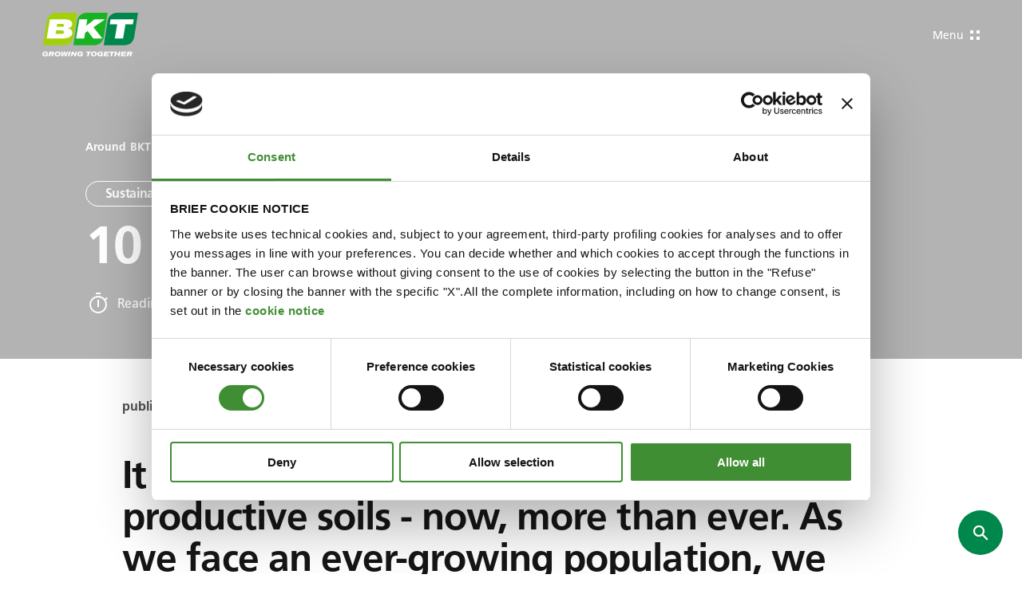

--- FILE ---
content_type: text/html; charset=utf-8
request_url: https://www.bkt-tires.com/ww/us/blog/world-and-machinery/10-tips-for-soil-conservation
body_size: 41508
content:
<!DOCTYPE html><html class="no-js"><head> <meta charset="utf-8"> <meta http-equiv="X-UA-Compatible" content="IE=edge,chrome=1"> <title>Sustainability: 10 Tips for Soil Conservation | BKT Tires</title> <meta name="description" content="It is crucial that we have fertile and productive soils - now, more than ever. As we face an ever-growing population, we need to steadily increase food production. What’s more, healthy soils contribute to a sustainable environment. So, without further ado, let’s explore our top tips for soil conservation on your farm."> <meta name="keywords" content="10 Tips for Soil Conservation, Sustainability"> <meta name="robots" content="index,follow" /> <meta name="facebook-domain-verification" content="rj94m52r8yupmrkrrbnumtjr9ow2e9" /> <link rel="canonical" href="https://www.bkt-tires.com/ww/us/blog/agriculture-blog/10-tips-for-soil-conservation"> <link rel="alternate" href="https://www.bkt-tires.com/ww/us/blog/agriculture-blog/10-tips-for-soil-conservation" hreflang="us" /> <link rel="alternate" href="https://www.bkt-tires.com/it/it/blog/agriculture-blog/agriculture-sustainability/10-tips-for-soil-conservation" hreflang="it-it" /> <link rel="alternate" href="https://www.bkt-tires.com/gb/en/blog/agriculture-blog/agriculture-sustainability/10-tips-for-soil-conservation" hreflang="en-gb" /> <link rel="alternate" href="https://www.bkt-tires.com/us/us/blog/agriculture-blog/10-tips-for-soil-conservation" hreflang="en-us" /> <link rel="alternate" href="https://www.bkt-tires.com/se/sv/blog/agriculture-blog/10-tips-foer-markskydd" hreflang="sv-se" /> <link rel="alternate" href="https://www.bkt-tires.com/tr/tr/blog/agriculture-blog/toprak-koruma-icin-10-ipucu" hreflang="tr-tr" /> <link rel="alternate" href="https://www.bkt-tires.com/pt/pt/blog/agriculture-blog/10-conselhos-para-proteger-o-solo" hreflang="pt-pt" /> <link rel="alternate" href="https://www.bkt-tires.com/ru/ru/blog/agriculture-blog/10-conselhos-para-proteger-o-solo" hreflang="ru-ru" /> <link rel="alternate" href="https://www.bkt-tires.com/fr/fr/blog/agriculture-blog/10-conselhos-para-proteger-o-solo" hreflang="fr-fr" /> <link rel="alternate" href="https://www.bkt-tires.com/es/es/blog/agriculture-blog/10-consejos-para-conservar-el-suelo" hreflang="es-es" /> <link rel="alternate" href="https://www.bkt-tires.com/de/de/blog/agriculture-blog/10-conselhos-para-proteger-o-solo" hreflang="de-de" /> <link rel="alternate" href="https://www.bkt-tires.com/ca/us/blog/agriculture-blog/10-tips-for-soil-conservation" hreflang="en-ca" /> <link rel="alternate" href="https://www.bkt-tires.com/ro/ro/blog/agriculture-blog/10-sfaturi-pentru-conservarea-solului" hreflang="ro-ro" /> <link rel="alternate" href="https://www.bkt-tires.com/in/us/blog/agriculture-blog/10-sovetov-po-sokhraneniyu-pochvy" hreflang="en-in" /> <meta property="og:locale" content="en_US" /> <meta property="og:title" content="Sustainability: 10 Tips for Soil Conservation | BKT Tires" /> <meta property="og:description" content="It is crucial that we have fertile and productive soils - now, more than ever. As we face an ever-growing population, we need to steadily increase food production. What’s more, healthy soils contribute to a sustainable environment. So, without further ado, let’s explore our top tips for soil conservation on your farm." /> <meta property="og:type" content="article" /> <meta property="og:url" content="https://www.bkt-tires.com/ww/us/blog/agriculture-blog/10-tips-for-soil-conservation" /> <meta name="viewport" content="width=device-width, initial-scale=1, user-scalable=no"> <meta name="apple-mobile-web-app-title" content="Sustainability: 10 Tips for Soil Conservation | BKT Tires"> <meta name="apple-mobile-web-app-capable" content="yes"> <meta name="apple-mobile-web-app-status-bar-style" content="black-translucent"> <meta name="mobile-web-app-capable" content="yes"><link rel="stylesheet" type="text/css" href="/min/css634103896_250711140557557.css" /> <link rel="apple-touch-icon" sizes="72x72" href="/apple-touch-icon.png"> <link rel="icon" type="image/png" sizes="32x32" href="/favicon-32x32.png"> <link rel="icon" type="image/png" sizes="16x16" href="/favicon-16x16.png"> <link rel="mask-icon" href="/safari-pinned-tab.svg" color="#5bbad5"> <meta name="msapplication-TileColor" content="#00a300"> <meta name="theme-color" content="#ffffff"> <script>(function(n,t,i,r,u){n[r]=n[r]||[];n[r].push({"gtm.start":(new Date).getTime(),event:"gtm.js"});var e=t.getElementsByTagName(i)[0],f=t.createElement(i),o=r!="dataLayer"?"&l="+r:"";f.async=!0;f.src="https://www.googletagmanager.com/gtm.js?id="+u+o;e.parentNode.insertBefore(f,e)})(window,document,"script","dataLayer","GTM-WZ2MFJV")</script><script type=application/ld+json>[{"@context":"http://schema.org","@type":"WebSite","url":"https://www.bkt-tires.com"},{"@context":"http://schema.org","@type":"Organization","url":"https://www.bkt-tires.com","logo":"/img/logo.png"}]</script><script id=Cookiebot src=https://consent.cookiebot.com/uc.js data-cbid=c9d5bb89-927c-478b-b0cf-b94fc4fb1c7a data-blockingmode=auto></script></head><body class="tmp-homepage"> <noscript> <iframe src="https://www.googletagmanager.com/ns.html?id=GTM-WZ2MFJV" height="0" width="0" style="display:none;visibility:hidden"></iframe> </noscript> <div class="site"> <header class="bkt-header " data-bkt-header> <span class="bkt-header__backdrop" data-bkt-header-toggle></span> <div class="bkt-header__bar bkt-wrapper -fluid"> <div class="bkt-header__logo"> <a href="/ww/us/"> <svg class="bkt-logo" viewBox="0 0 229 105" fill="none" xmlns="http://www.w3.org/2000/svg"> <path d="M51.03 77.65C63.96 77.65 72.54 69.56 74.52 56.98L83.37 0H33.79C20.82 0 12.24 8.09 10.3 20.67L1.45001 77.65H51.03Z" fill="#A2D10B" /> <path d="M18.15 15.75H51.07C64.95 15.75 70.6 19.22 71.4 25.82C72.13 31.62 68.54 35.39 61.03 36.88H60.95V36.99C66.98 37.9 71.25 41.95 71.74 46.18C73.07 57.24 61.25 61.59 47.25 61.59H10.49L18.15 15.75ZM31.58 50.72H44.24C47.75 50.72 52.48 49.8 52.02 46.11C51.6 42.71 48.05 42.18 43.94 42.18H33.11L31.58 50.72ZM34.4 33.63H45.5C48.63 33.63 52.48 32.79 52.14 29.97C51.8 27.22 49.13 26.69 45.66 26.69H35.51L34.4 33.63Z" fill="white" /> <path d="M123.76 77.65C136.73 77.65 145.31 69.56 147.25 56.98L156.1 0H106.52C93.55 0 84.97 8.09 83.03 20.67L74.18 77.65H123.76Z" fill="#18B325" /> <path d="M88.29 15.75H107.59L105.07 30.85L105.26 31.01L124.83 15.75H149.93L122.27 34.67L143.56 61.63H121.89L108.32 43.86L102.25 48.21L100.08 61.63H80.82L88.29 15.75Z" fill="white" /> <path d="M196.49 77.65C209.46 77.65 218.04 69.56 219.98 56.98L228.83 0H179.25C166.28 0 157.7 8.09 155.76 20.67L146.91 77.65H196.49Z" fill="#00874B" /> <path d="M179.02 27.54H161.29L163.23 15.75H218.5L216.51 27.54H198.74L193.06 61.63H173.34L179.02 27.54Z" fill="white" /> <g class="bkt-logo__payoff"> <path d="M24.11 93.0601C25.37 93.1401 28.27 93.2101 28.27 96.2601C28.27 96.7201 28.15 97.3301 27.85 97.9001C27.2 99.0801 26.29 99.4301 25.37 99.7701L27.16 104.16H23.19L21.74 100.31H19.3L18.42 104.12H14.53L17.12 93.0601H24.11ZM19.91 97.7101C22.54 97.7501 23.31 97.7501 23.69 97.4801C24.03 97.2901 24.3 96.8301 24.3 96.4901C24.3 95.7701 23.73 95.5401 23.16 95.5401H20.41L19.91 97.7101Z" /> <path d="M42.45 94.6199C43.44 95.7599 43.52 97.0599 43.52 97.5899C43.52 100.22 41.73 104.42 35.66 104.42C33.79 104.42 31.92 104 30.7 102.74C30.05 102.09 29.33 100.95 29.33 99.3499C29.33 96.6799 31.39 92.5999 37.34 92.7099C39.28 92.7099 41.31 93.2399 42.45 94.6199ZM33.26 99.2699C33.26 100.8 34.18 102.05 35.93 102.05C38.1 102.05 39.63 100.26 39.63 97.8599C39.63 95.6099 38.11 95.1899 37.04 95.1899C34.41 95.1899 33.26 97.5199 33.26 99.2699Z" /> <path d="M45.35 93.0601H48.74L48.21 101.26L51.68 93.0601H55.45L55.3 101.3L58.43 93.0601H62.13L57.32 104.12H52.86L52.94 96.0301L49.43 104.12H44.97L45.35 93.0601Z" /> <path d="M63.62 93.0601H67.58L65.03 104.12H61.06L63.62 93.0601Z" /> <path d="M70.44 93.0601H74.03L77.77 100.08L79.37 93.0601H82.95L80.36 104.12H76.81L73.11 97.1801L71.55 104.12H67.89L70.44 93.0601Z" /> <path d="M97.22 97.98L95.81 104.12H93.03L93.18 103.43C92.61 103.77 91.46 104.46 89.4 104.46C86.2 104.46 83.64 102.63 83.64 99.24C83.64 96.11 86.04 92.72 91.42 92.72C95.08 92.72 96.53 94.51 96.91 95.47C97.06 95.81 97.14 96.23 97.22 96.61L93.56 96.69C93.48 96.42 93.41 95.74 92.26 95.39C91.38 95.12 90.43 95.24 89.82 95.47C88.41 95.97 87.38 97.42 87.38 99.25C87.38 101.08 88.56 101.96 90.28 101.96C90.93 101.96 91.46 101.88 91.96 101.62C92.84 101.24 93.03 100.7 93.18 100.17H90.13L90.66 97.96H97.22V98V97.98Z" /> <path d="M105.23 93.0601H117.28L116.7 95.5801H112.7L110.72 104.12H106.75L108.74 95.5801H104.65L105.23 93.0601Z" /> <path d="M129.41 94.6199C130.4 95.7599 130.44 97.0599 130.44 97.5899C130.44 100.22 128.65 104.42 122.58 104.42C120.71 104.42 118.84 104 117.62 102.74C116.97 102.09 116.25 100.95 116.25 99.3499C116.25 96.6799 118.31 92.5999 124.26 92.7099C126.24 92.7099 128.23 93.2399 129.41 94.6199ZM120.22 99.2699C120.22 100.8 121.14 102.05 122.89 102.05C125.06 102.05 126.59 100.26 126.59 97.8599C126.59 95.6099 125.06 95.1899 124 95.1899C121.33 95.1899 120.22 97.5199 120.22 99.2699Z" /> <path d="M145.16 97.98L143.75 104.12H140.97L141.12 103.43C140.55 103.77 139.4 104.46 137.35 104.46C134.15 104.46 131.59 102.63 131.59 99.24C131.59 96.11 133.99 92.72 139.37 92.72C143.03 92.72 144.48 94.51 144.86 95.47C145.01 95.81 145.09 96.23 145.17 96.61L141.51 96.69C141.43 96.42 141.36 95.74 140.21 95.39C139.33 95.12 138.38 95.24 137.77 95.47C136.36 95.97 135.33 97.42 135.33 99.25C135.33 101.08 136.51 101.96 138.23 101.96C138.88 101.96 139.41 101.88 139.91 101.62C140.79 101.24 140.94 100.7 141.13 100.17H138.08L138.61 97.96H145.17V98L145.16 97.98Z" /> <path d="M148.74 93.0601H160.15L159.57 95.5001H152.1L151.68 97.3301H158.81L158.24 99.8101H151.11L150.69 101.64H158.7L158.12 104.12H146.19L148.74 93.0601Z" /> <path d="M160.98 93.0601H173.04L172.46 95.5801H168.46L166.48 104.12H162.55L164.53 95.5801H160.41L160.98 93.0601Z" /> <path d="M174.18 93.0601H178.15L177.19 97.1401H182.04L182.99 93.0601H187L184.4 104.12H180.44L181.43 99.8901H176.55L175.55 104.12H171.63L174.18 93.0601Z" /> <path d="M189.82 93.0601H201.22L200.65 95.5001H193.17L192.75 97.3301H199.89L199.31 99.8101H192.18L191.76 101.64H199.77L199.2 104.12H187.26L189.82 93.0601Z" /> <path d="M203.85 93.0601H210.83C212.09 93.1401 214.99 93.2101 214.99 96.2601C214.99 96.7201 214.88 97.3301 214.57 97.9001C213.92 99.0801 213.01 99.4301 212.09 99.7701L213.88 104.16H209.91L208.46 100.31H206.02L205.14 104.16H201.29L203.85 93.0601ZM206.63 97.7101C209.26 97.7501 210.03 97.7501 210.41 97.4801C210.75 97.2901 211.02 96.8301 211.02 96.4901C211.02 95.7701 210.45 95.5401 209.88 95.5401H207.13L206.63 97.7101Z" /> <path d="M13.54 97.98L12.13 104.12H9.35L9.5 103.43C8.93 103.77 7.78 104.46 5.76 104.46C2.56 104.46 0 102.63 0 99.24C0 96.11 2.4 92.72 7.78 92.72C11.44 92.72 12.89 94.51 13.27 95.47C13.42 95.81 13.5 96.23 13.58 96.61L9.92 96.69C9.84 96.42 9.77 95.74 8.62 95.39C7.74 95.12 6.79 95.24 6.18 95.47C4.77 95.97 3.74 97.42 3.74 99.25C3.74 101.08 4.92 101.96 6.64 101.96C7.29 101.96 7.82 101.88 8.32 101.62C9.2 101.24 9.35 100.7 9.54 100.17H6.49L7.02 97.96H13.54V98V97.98Z" /> </g> </svg> </a> </div> <span class="bkt-header__btn" data-bkt-header-toggle> <span>Menu</span> <span>Close</span> <i></i> </span> <div class="bkt-header__nav" data-bkt-header-menu> <ul class="bkt-header__left"> <li> <a href="/ww/us/agriculture"> Agricultural tires <span class="bkt-header__arrow"> <i class="bkt-icon -icon-arrow-right"> <svg viewbox="0 0 20 20"> <use xlink:href="#arrow-right" /> </svg> </i> </span> </a> </li> <li> <a href="/ww/us/industrial"> Industrial tires <span class="bkt-header__arrow"> <i class="bkt-icon -icon-arrow-right"> <svg viewbox="0 0 20 20"> <use xlink:href="#arrow-right" /> </svg> </i> </span> </a> </li> <li> <a href="/ww/us/otr"> OTR tires <span class="bkt-header__arrow"> <i class="bkt-icon -icon-arrow-right"> <svg viewbox="0 0 20 20"> <use xlink:href="#arrow-right" /> </svg> </i> </span> </a> </li> </ul> <ul class="bkt-header__right"> <li> <a href="" data-bkt-header-sub> Corporate <i class="bkt-icon -icon-chevron-down"> <svg viewbox="0 0 9 5"> <use xlink:href="#chevron-down" /> </svg> </i> </a> <div class="bkt-header__sublist -cols"> <ul> <li class="2108 25"> <a href="/ww/us/about-us"> <div class="bkt-header__sublist-image"> <img src="/media/immagini/10239_z_about.png" alt="About Us"> </div> <span class="bkt-header__sublist-title">About Us</span> <div class="bkt-header__sublist-description">Discover everything about our BKT family. </div> <div class="bkt-header__sublist-cta"> <button class="bkt-button -type-link"> About Us <div class="bkt-button__icon"> <i class="bkt-icon -icon-chevron-right"> <svg viewbox="0 0 6 10"> <use xlink:href="#chevron-right" /> </svg> </i> </div> </button> </div> </a> </li> <li class="0 24"> <a href="/ww/us/investors-desk"> <div class="bkt-header__sublist-image"> <img src="/media/immagini/10240_z_invest.png" alt="Investors Desk"> </div> <span class="bkt-header__sublist-title">Investors Desk</span> <div class="bkt-header__sublist-description">Learn about the financial side of BKT. </div> <div class="bkt-header__sublist-cta"> <button class="bkt-button -type-link"> Investors Desk <div class="bkt-button__icon"> <i class="bkt-icon -icon-chevron-right"> <svg viewbox="0 0 6 10"> <use xlink:href="#chevron-right" /> </svg> </i> </div> </button> </div> </a> </li> <li class="0 30"> <a href="/ww/us/press-room"> <div class="bkt-header__sublist-image"> <img src="/media/immagini/10241_z_10241_z_materiality.jpg" alt="Press Room"> </div> <span class="bkt-header__sublist-title">Press Room</span> <div class="bkt-header__sublist-description">Welcome to our Press Room! </div> <div class="bkt-header__sublist-cta"> <button class="bkt-button -type-link"> Press Room <div class="bkt-button__icon"> <i class="bkt-icon -icon-chevron-right"> <svg viewbox="0 0 6 10"> <use xlink:href="#chevron-right" /> </svg> </i> </div> </button> </div> </a> </li> </ul> <ul class="bkt-header__sublist-extra"> <li> <a href="suppliers"> <div class="bkt-header__sublist-image"> <img src="/media/immagini/11554_z_V_02_600x600_copia.jpg" alt="Suppliers"> </div> <div> <span class="bkt-header__sublist-title">Suppliers</span> <div class="bkt-header__sublist-cta"> <button class="bkt-button -type-link"> View More <div class="bkt-button__icon"> <i class="bkt-icon -icon-chevron-right"> <svg viewbox="0 0 6 10"> <use xlink:href="#chevron-right" /> </svg> </i> </div> </button> </div> </div> </a> </li> <li> <a href="Careers"> <div class="bkt-header__sublist-image"> <img src="/media/immagini/11555_z_careers_bkt_th.png" alt="Careers"> </div> <div> <span class="bkt-header__sublist-title">Careers</span> <div class="bkt-header__sublist-cta"> <button class="bkt-button -type-link"> View More <div class="bkt-button__icon"> <i class="bkt-icon -icon-chevron-right"> <svg viewbox="0 0 6 10"> <use xlink:href="#chevron-right" /> </svg> </i> </div> </button> </div> </div> </a> </li> <li> <a href="grievances"> <div class="bkt-header__sublist-image"> <img src="/media/immagini/12314_z_krakenimages-Y5bvRlcCx8k-unsplash.jpg" alt="Grievance Management"> </div> <div> <span class="bkt-header__sublist-title">Grievance Management</span> <div class="bkt-header__sublist-cta"> <button class="bkt-button -type-link"> Discover More <div class="bkt-button__icon"> <i class="bkt-icon -icon-chevron-right"> <svg viewbox="0 0 6 10"> <use xlink:href="#chevron-right" /> </svg> </i> </div> </button> </div> </div> </a> </li> </ul> </div> </li> <li> <a href="/ww/us/sustainability" target="_self"> Sustainability <span class="bkt-header__arrow"> <i class="bkt-icon -icon-arrow-right"> <svg viewbox="0 0 20 20"> <use xlink:href="#arrow-right" /> </svg> </i> </span> </a> </li> <li> <a href="https://sponsorship.bkt-tires.com" target="_blank"> Sponsorship <span class="bkt-header__arrow"> <i class="bkt-icon -icon-arrow-right"> <svg viewbox="0 0 20 20"> <use xlink:href="#arrow-right" /> </svg> </i> </span> </a> </li> <li> <a href="/ww/us/blog" target="_self"> Around BKT <span class="bkt-header__arrow"> <i class="bkt-icon -icon-arrow-right"> <svg viewbox="0 0 20 20"> <use xlink:href="#arrow-right" /> </svg> </i> </span> </a> </li> </ul> <ul class="bkt-header__preheader"> <li> <a href="" data-bkt-header-sub data-bkt-header-popup> BKT Universe <i class="bkt-icon -icon-chevron-down"> <svg viewbox="0 0 9 5"> <use xlink:href="#chevron-down" /> </svg> </i> </a> <div class="bkt-header__sublist"> <span class="bkt-header__popup-backdrop" data-bkt-popup-close></span> <div class="bkt-header__popup"> <div class="bkt-header__popup-inner"> <span class="bkt-header__popup-close" data-bkt-popup-close> <i class="bkt-icon -icon-circle-close"> <svg viewbox="0 0 42 42"> <use xlink:href="#circle-close" /> </svg> </i> </span> <div class="bkt-header__popup-head"> <span>Menu</span> <strong>BKT Universe</strong> </div> <ul> <li> <a href="https://www.bkt-tracks.com/"> BKT Tracks <span class="bkt-header__arrow"> <i class="bkt-icon -icon-arrow-right"> <svg viewbox="0 0 20 20"> <use xlink:href="#arrow-right" /> </svg> </i> </span> </a> </li> <li> <a href="https://www.bkt-network.com/"> BKT Network <span class="bkt-header__arrow"> <i class="bkt-icon -icon-arrow-right"> <svg viewbox="0 0 20 20"> <use xlink:href="#arrow-right" /> </svg> </i> </span> </a> </li> <li> <a href="https://www.bkt-carbon.com/"> BKT Carbon <span class="bkt-header__arrow"> <i class="bkt-icon -icon-arrow-right"> <svg viewbox="0 0 20 20"> <use xlink:href="#arrow-right" /> </svg> </i> </span> </a> </li> <li> <a href="https://sponsorship.bkt-tires.com/"> BKT Sponsorships <span class="bkt-header__arrow"> <i class="bkt-icon -icon-arrow-right"> <svg viewbox="0 0 20 20"> <use xlink:href="#arrow-right" /> </svg> </i> </span> </a> </li> </ul> </div> </div> </div> </li> <li class=""> <a href="/ww/us/press-room"> Press Room <span class="bkt-header__arrow"> <i class="bkt-icon -icon-arrow-right"> <svg viewbox="0 0 20 20"> <use xlink:href="#arrow-right" /> </svg> </i> </span> </a> </li> <li class="8"><a href="/ww/us/contact-us">Connect with us</a></li> <li> <a href="" data-bkt-header-sub data-bkt-header-popup> International / U.S. English <i class="bkt-icon -icon-chevron-down"> <svg viewbox="0 0 9 5"> <use xlink:href="#chevron-down" /> </svg> </i> </a> <div class="bkt-header__sublist"> <span class="bkt-header__popup-backdrop" data-bkt-popup-close></span> <div class="bkt-header__popup"> <div class="bkt-header__popup-inner"> <span class="bkt-header__popup-close" data-bkt-popup-close> <i class="bkt-icon -icon-circle-close"> <svg viewbox="0 0 42 42"> <use xlink:href="#circle-close" /> </svg> </i> </span> <div class="bkt-header__popup-head"> <span>Choose</span> <strong>your country</strong> </div> <ul> <li> <a href="/ww/us/blog/agriculture-blog/10-tips-for-soil-conservation" data-mkt-id="1" class="active"> International <span class="bkt-header__arrow"> <i class="bkt-icon -icon-arrow-right"> <svg viewbox="0 0 20 20"> <use xlink:href="#arrow-right" /> </svg> </i> </span> </a> </li> <li> <a href="/it/it/blog/agriculture-blog/agriculture-sustainability/10-tips-for-soil-conservation" data-mkt-id="2" class=""> Italy <span class="bkt-header__arrow"> <i class="bkt-icon -icon-arrow-right"> <svg viewbox="0 0 20 20"> <use xlink:href="#arrow-right" /> </svg> </i> </span> </a> </li> <li> <a href="/gb/en/blog/agriculture-blog/agriculture-sustainability/10-tips-for-soil-conservation" data-mkt-id="4" class=""> United Kingdom	 <span class="bkt-header__arrow"> <i class="bkt-icon -icon-arrow-right"> <svg viewbox="0 0 20 20"> <use xlink:href="#arrow-right" /> </svg> </i> </span> </a> </li> <li> <a href="/us/us/blog/agriculture-blog/10-tips-for-soil-conservation" data-mkt-id="5" class=""> US <span class="bkt-header__arrow"> <i class="bkt-icon -icon-arrow-right"> <svg viewbox="0 0 20 20"> <use xlink:href="#arrow-right" /> </svg> </i> </span> </a> </li> <li> <a href="/se/sv/blog/agriculture-blog/10-tips-foer-markskydd" data-mkt-id="6" class=""> Sweden	 <span class="bkt-header__arrow"> <i class="bkt-icon -icon-arrow-right"> <svg viewbox="0 0 20 20"> <use xlink:href="#arrow-right" /> </svg> </i> </span> </a> </li> <li> <a href="/tr/tr/blog/agriculture-blog/toprak-koruma-icin-10-ipucu" data-mkt-id="7" class=""> Turkey	 <span class="bkt-header__arrow"> <i class="bkt-icon -icon-arrow-right"> <svg viewbox="0 0 20 20"> <use xlink:href="#arrow-right" /> </svg> </i> </span> </a> </li> <li> <a href="/pt/pt/blog/agriculture-blog/10-conselhos-para-proteger-o-solo" data-mkt-id="8" class=""> Portugal	 <span class="bkt-header__arrow"> <i class="bkt-icon -icon-arrow-right"> <svg viewbox="0 0 20 20"> <use xlink:href="#arrow-right" /> </svg> </i> </span> </a> </li> <li> <a href="/ru/ru/blog/agriculture-blog/10-conselhos-para-proteger-o-solo" data-mkt-id="9" class=""> Russia	 <span class="bkt-header__arrow"> <i class="bkt-icon -icon-arrow-right"> <svg viewbox="0 0 20 20"> <use xlink:href="#arrow-right" /> </svg> </i> </span> </a> </li> <li> <a href="/fr/fr/blog/agriculture-blog/10-conselhos-para-proteger-o-solo" data-mkt-id="10" class=""> France <span class="bkt-header__arrow"> <i class="bkt-icon -icon-arrow-right"> <svg viewbox="0 0 20 20"> <use xlink:href="#arrow-right" /> </svg> </i> </span> </a> </li> <li> <a href="/es/es/blog/agriculture-blog/10-consejos-para-conservar-el-suelo" data-mkt-id="11" class=""> Spain	 <span class="bkt-header__arrow"> <i class="bkt-icon -icon-arrow-right"> <svg viewbox="0 0 20 20"> <use xlink:href="#arrow-right" /> </svg> </i> </span> </a> </li> <li> <a href="/de/de/blog/agriculture-blog/10-conselhos-para-proteger-o-solo" data-mkt-id="12" class=""> Germany	 <span class="bkt-header__arrow"> <i class="bkt-icon -icon-arrow-right"> <svg viewbox="0 0 20 20"> <use xlink:href="#arrow-right" /> </svg> </i> </span> </a> </li> <li> <a href="/ca/us/blog/agriculture-blog/10-tips-for-soil-conservation" data-mkt-id="13" class=""> Canada	 <span class="bkt-header__arrow"> <i class="bkt-icon -icon-arrow-right"> <svg viewbox="0 0 20 20"> <use xlink:href="#arrow-right" /> </svg> </i> </span> </a> </li> <li> <a href="/ro/ro/blog/agriculture-blog/10-sfaturi-pentru-conservarea-solului" data-mkt-id="17" class=""> Romania <span class="bkt-header__arrow"> <i class="bkt-icon -icon-arrow-right"> <svg viewbox="0 0 20 20"> <use xlink:href="#arrow-right" /> </svg> </i> </span> </a> </li> <li> <a href="/in/us/blog/agriculture-blog/10-sovetov-po-sokhraneniyu-pochvy" data-mkt-id="19" class=""> India <span class="bkt-header__arrow"> <i class="bkt-icon -icon-arrow-right"> <svg viewbox="0 0 20 20"> <use xlink:href="#arrow-right" /> </svg> </i> </span> </a> </li> </ul> </div> </div> </div> </li> </ul> </div> </div> </header> <div class="bkt-header__spacer"></div> <div class="bkt-hero -type-article 2584"> <div class="bkt-hero__slider swiper" data-bkt-swiper="main"> <div class="bkt-hero__wrapper swiper-wrapper"> <div class="swiper-slide"> <div class="bkt-hero__slide"> <div class="bkt-hero__bg"> <div class="bkt-media"> </div> </div> <div class="bkt-hero__content"> <div class="bkt-wrapper -fluid"> <div class="bkt-hero__text"> <div class="bkt-hero__breadcrumbs"> <ul class="bkt-breadcrumbs -t-label-3" itemscope itemtype="https://schema.org/BreadcrumbList"> <li class="breadcrumb-item 9" itemprop="itemListElement" itemscope itemtype="https://schema.org/ListItem"> <a itemprop="item" href="/ww/us/blog"> <span itemprop="name">Around BKT</span> </a> <meta itemprop="position" content="1" /> </li> <li class="breadcrumb-item 654" itemprop="itemListElement" itemscope itemtype="https://schema.org/ListItem"> <a itemprop="item" href="/ww/us/blog/agriculture-blog"> <span itemprop="name">Agriculture</span> </a> <meta itemprop="position" content="2" /> </li> <li class="breadcrumb-item 666" itemprop="itemListElement" itemscope itemtype="https://schema.org/ListItem"> <a itemprop="item" href="/ww/us/blog/agriculture-blog/soil-compaction-how-to-avoid-it"> <span itemprop="name">Sustainability</span> </a> <meta itemprop="position" content="3" /> </li> <li itemprop="itemListElement" itemscope itemtype="https://schema.org/ListItem" class="breadcrumb-item active"> <a itemprop="item" href="#"> <span itemprop="name">10 Tips for Soil Conservation</span> </a> <meta itemprop="position" content="4" /> </li> </ul> </div> <div class="bkt-hero__tag -t-label-1"><span>Sustainability</span></div> <h1 class="bkt-hero__title -t-title-1">10 Tips for Soil Conservation</h1> <div class="bkt-hero__time"> <i class="bkt-icon -icon-timer"> <svg viewbox="0 0 32 32"> <use xlink:href="#timer" /> </svg> </i> Reading time (minutes):2 </div> </div> </div> </div> </div> </div> </div> </div> </div><div class="bkt-article-block bkt-article-author"> <div class="bkt-article-block__wrapper bkt-wrapper -small"> <div class="bkt-article-author__label"> published on 10/08/2016 </div> </div></div> <div class="bkt-article-block"> <div class="bkt-article-block__wrapper bkt-wrapper -small"> <div class="bkt-text"> <h2 class="-t-title-6">It is crucial that we have fertile and productive soils - now, more than ever. As we face an ever-growing population, we need to steadily increase food production. What’s more, healthy soils contribute to a sustainable environment. So, without further ado, let’s explore our top tips for soil conservation on your farm.</h2> </div> </div> </div> <div class="bkt-article-block"> <div class="bkt-article-block__wrapper bkt-wrapper -small"> <div class="bkt-text"> <p dir="ltr"><span id="docs-internal-guid-9f7dad44-7fff-99d0-bbed-7749bbd5c9fa">Healthy soil should be at the heart of all agriculture. However, as with any living thing, soil needs nourishment and loving care in order to thrive! So, how can we best take care of our fields? How can we prevent erosion and conserve our precious soil? In today’s blog, we are gifting you with 10 simple best practices that you can adopt to prepare and preserve the land.</span><br /><br />It is crucial that we have fertile and productive soils - now, more than ever. As we face an ever-growing population, we need to steadily increase food production. What’s more, healthy soils contribute to a sustainable environment. So, without further ado, let’s explore our top tips for soil conservation on your farm.<br /><br />&nbsp;</p><h2 dir="ltr"><strong>1. No-till farming</strong></h2><p dir="ltr">Have you heard of no-till farming? In a nutshell, this farming technique requires that, at the end of the harvest season, each plot of land is left “resting”. This allows natural herbaceous plants to grow without any interruption - so your tractor needs to leave these areas well alone! This means that the soil can recover the organic substances needed for fertility. Simultaneously, the aforementioned herbaceous plants maintain the stability of the soil and protect it from the effects of water and wind-fuelled erosion.<br />&nbsp;</p><h2 dir="ltr"><strong>2. Terracing</strong></h2><p dir="ltr"><a href="https://www.worldatlas.com/articles/what-is-terrace-farming.html">This technique</a> slows the flow of water (specifically rainfall) on sloping land, through a series of “grades”. These steps are incorporated into the natural slopes of hills - and creates a pleasing aesthetic effect! Most importantly, this allows for better soil and water management, protecting your soil from the erosive nature of water.<br />&nbsp;</p><h2 dir="ltr"><strong>3. Contour farming</strong></h2><p dir="ltr">Contour farming is all the rage! This crop sowing technique specifically follows the natural contours and shape of the plot, as opposed to sowing in vertical and parallel lines. Water is certainly one of the main culprits of erosion, and like terracing, contour farming slows the flow of water along the land and prevents these unwanted effects.<br />&nbsp;</p><h2 dir="ltr"><strong>4. Eliminating impermeable surfaces</strong></h2><p dir="ltr">Surfaces impermeable to water such as driveways, roads or asphalted areas allow the rain to flow and drain too quickly. This leads to the rapid erosion of banks and ditches, streams and ponds. In order to eliminate this risk, you may choose to pave these areas with natural porous stone, instead of cement, so that the water can easily penetrate the underlying soil instead of flowing away.<br />&nbsp;</p><h2 dir="ltr"><strong>5. Creating a rain garden</strong></h2><p dir="ltr"><a href="https://www.rhs.org.uk/garden-features/rain-gardens">A rain garden:</a> how whimsical! If you’ve never heard this term before, allow us to explain; a rain garden is none other than a plot of land that is slightly lower and ridged in relation to the rest of the area. This causes water to accumulate, which is beneficial for soil conservation for two reasons: it does not flow away and, therefore, does not erode the soil it crosses. It also provides the ability to grow plants that require plenty of water or that grow in marshy areas.<br />&nbsp;</p><h2 dir="ltr"><strong>6. Collecting rainwater</strong></h2><p dir="ltr">Some people find the sound of rain to be relaxing. However, your soil will likely disagree! If left to flow freely, water can damage the soil and, therefore, collecting and storing it not only protects the soil but is also good for the environment: you can even use it for irrigation, reducing consumption and waste. The best way to collect rainwater is by creating a cistern - at the edge of roofs, for example.<br />&nbsp;</p><h2 dir="ltr"><strong>7. Planting windbreaks</strong></h2><p dir="ltr">Water isn’t the only villain in this story - wind is responsible too! To prevent its detrimental effects, you can plant a variety of ‘windbreak’ plants around the edges of your plot that reduce its speed, thus protecting the crops. Do you want some examples? Try hedges with laurel, cypress, oak and poplars. And be sure to let us know how you get on!<br />&nbsp;</p><h2 dir="ltr"><strong>8. Restoring ponds and marshes</strong></h2><p dir="ltr">Small ponds and marshes form naturally in certain low areas of the ground, and many farmers tend to remove them in the attempt to have more arable land. However, these areas can limit soil erosion; we have already seen that water accumulates in these areas and cannot erode the soil. In addition, these small ponds are the perfect habitat for small animal species, contributing to the biodiversity of the ecosystem.<br />&nbsp;</p><h2 dir="ltr"><strong>9. Buffer strips</strong></h2><p dir="ltr">Buffer strips are certain types of plants, natural herbs and small bushes that enrich the banks of ditches. Their roots dig deep into the soil in the menacing face of erosion, and they help to keep it compact and solid even in the event of large water flows or small floods. Go team!<br />&nbsp;</p><h2 dir="ltr"><strong>10. Maintaining natural flora</strong></h2><p dir="ltr">We’ve all heard of the all-important <a href="https://www.conserve-energy-future.com/what-are-flora-and-fauna.php">flora and fauna.</a> The presence of large trees is crucial to fight soil erosion. Plant roots create a dense network that form a makeshift skeleton for the underlying soil, making it less prone to erosion or possible landslides.<br /><br />We hope you’ve enjoyed our expert guide on top soil conservation! Each of these 10 tips contribute to maintaining the soil over time, providing an answer to one of the most crucial problems in agriculture.<br /><br />Finally, when it’s time to work the soil, don’t stop protecting it. Choose tires that are the least aggressive and intrusive, in order to reduce compaction of the soil and preserve its integrity and productivity. Moral of the story: protect your soil at all costs!</p> </div> </div> </div><div class="bkt-article-block"> <div class="bkt-article-block__wrapper bkt-wrapper -small"> <div class="bkt-article-share"> <span>Share</span> <ul> <li> <a href="https://www.facebook.com/sharer.php?u=https://www.bkt-tires.com/ww/us/blog/world-and-machinery/10-tips-for-soil-conservation" target="_blank"> <i class="bkt-icon -icon-social-facebook"> <svg viewbox="0 0 20 20"> <use xlink:href="#social-facebook" /> </svg> </i> </a> </li> <li> <a href="https://twitter.com/intent/tweet?text=10 Tips for Soil Conservation&url=https://www.bkt-tires.com/ww/us/blog/world-and-machinery/10-tips-for-soil-conservation" target="_blank"> <i class="bkt-icon -icon-social-twitter"> <svg viewbox="0 0 20 20"> <use xlink:href="#social-twitter" /> </svg> </i> </a> </li> <li> <a href="https://www.linkedin.com/shareArticle?mini=true&url=https://www.bkt-tires.com/ww/us/blog/world-and-machinery/10-tips-for-soil-conservation&title=10 Tips for Soil Conservation" target="_blank"> <i class="bkt-icon -icon-social-linkedin"> <svg viewbox="0 0 20 20"> <use xlink:href="#social-linkedin" /> </svg> </i> </a> </li> <li> <a href="https://pinterest.com/pin/create/bookmarklet/?url=https://www.bkt-tires.com/ww/us/blog/world-and-machinery/10-tips-for-soil-conservation" target="_blank"> <i class="bkt-icon -icon-social-pinterest"> <svg viewbox="0 0 20 20"> <use xlink:href="#social-pinterest" /> </svg> </i> </a> </li> </ul> </div> </div></div> <div class="bkt-prefooter bkt-section"> <div class="bkt-prefooter__wrapper bkt-wrapper -fluid"> <div class="bkt-prefooter__text -t-title-4"> Be the first to know about news in your industry! <div class="-t-title-5">Subscribe to our newsletter to stay up to date with the BKT Universe, including exclusive news, product launches and events.</div> </div> <form class="bkt-prefooter__form" id="subscribeMail" action="/ww/us/newsletter" method="post" novalidate> <input type="email" name="txt_email" placeholder="Insert your email" required> <button class="bkt-button -type-primary -invert"> Sign me up! <div class="bkt-button__icon"> <div> <i class="bkt-icon -icon-btn-arrow"> <svg viewbox="0 0 20 12"> <use xlink:href="#btn-arrow" /> </svg> </i> <i class="bkt-icon -icon-btn-arrow"> <svg viewbox="0 0 20 12"> <use xlink:href="#btn-arrow" /> </svg> </i> </div> </div> </button> </form> </div> </div> <footer class="bkt-footer bkt-section"> <div class="bkt-footer__wrapper bkt-wrapper -fluid"> <div class="bkt-footer__logo"> <a href="/ww/us/"> <svg class="bkt-logo" viewBox="0 0 229 105" fill="none" xmlns="http://www.w3.org/2000/svg"> <path d="M51.03 77.65C63.96 77.65 72.54 69.56 74.52 56.98L83.37 0H33.79C20.82 0 12.24 8.09 10.3 20.67L1.45001 77.65H51.03Z" fill="#A2D10B" /> <path d="M18.15 15.75H51.07C64.95 15.75 70.6 19.22 71.4 25.82C72.13 31.62 68.54 35.39 61.03 36.88H60.95V36.99C66.98 37.9 71.25 41.95 71.74 46.18C73.07 57.24 61.25 61.59 47.25 61.59H10.49L18.15 15.75ZM31.58 50.72H44.24C47.75 50.72 52.48 49.8 52.02 46.11C51.6 42.71 48.05 42.18 43.94 42.18H33.11L31.58 50.72ZM34.4 33.63H45.5C48.63 33.63 52.48 32.79 52.14 29.97C51.8 27.22 49.13 26.69 45.66 26.69H35.51L34.4 33.63Z" fill="white" /> <path d="M123.76 77.65C136.73 77.65 145.31 69.56 147.25 56.98L156.1 0H106.52C93.55 0 84.97 8.09 83.03 20.67L74.18 77.65H123.76Z" fill="#18B325" /> <path d="M88.29 15.75H107.59L105.07 30.85L105.26 31.01L124.83 15.75H149.93L122.27 34.67L143.56 61.63H121.89L108.32 43.86L102.25 48.21L100.08 61.63H80.82L88.29 15.75Z" fill="white" /> <path d="M196.49 77.65C209.46 77.65 218.04 69.56 219.98 56.98L228.83 0H179.25C166.28 0 157.7 8.09 155.76 20.67L146.91 77.65H196.49Z" fill="#00874B" /> <path d="M179.02 27.54H161.29L163.23 15.75H218.5L216.51 27.54H198.74L193.06 61.63H173.34L179.02 27.54Z" fill="white" /> <g class="bkt-logo__payoff"> <path d="M24.11 93.0601C25.37 93.1401 28.27 93.2101 28.27 96.2601C28.27 96.7201 28.15 97.3301 27.85 97.9001C27.2 99.0801 26.29 99.4301 25.37 99.7701L27.16 104.16H23.19L21.74 100.31H19.3L18.42 104.12H14.53L17.12 93.0601H24.11ZM19.91 97.7101C22.54 97.7501 23.31 97.7501 23.69 97.4801C24.03 97.2901 24.3 96.8301 24.3 96.4901C24.3 95.7701 23.73 95.5401 23.16 95.5401H20.41L19.91 97.7101Z" /> <path d="M42.45 94.6199C43.44 95.7599 43.52 97.0599 43.52 97.5899C43.52 100.22 41.73 104.42 35.66 104.42C33.79 104.42 31.92 104 30.7 102.74C30.05 102.09 29.33 100.95 29.33 99.3499C29.33 96.6799 31.39 92.5999 37.34 92.7099C39.28 92.7099 41.31 93.2399 42.45 94.6199ZM33.26 99.2699C33.26 100.8 34.18 102.05 35.93 102.05C38.1 102.05 39.63 100.26 39.63 97.8599C39.63 95.6099 38.11 95.1899 37.04 95.1899C34.41 95.1899 33.26 97.5199 33.26 99.2699Z" /> <path d="M45.35 93.0601H48.74L48.21 101.26L51.68 93.0601H55.45L55.3 101.3L58.43 93.0601H62.13L57.32 104.12H52.86L52.94 96.0301L49.43 104.12H44.97L45.35 93.0601Z" /> <path d="M63.62 93.0601H67.58L65.03 104.12H61.06L63.62 93.0601Z" /> <path d="M70.44 93.0601H74.03L77.77 100.08L79.37 93.0601H82.95L80.36 104.12H76.81L73.11 97.1801L71.55 104.12H67.89L70.44 93.0601Z" /> <path d="M97.22 97.98L95.81 104.12H93.03L93.18 103.43C92.61 103.77 91.46 104.46 89.4 104.46C86.2 104.46 83.64 102.63 83.64 99.24C83.64 96.11 86.04 92.72 91.42 92.72C95.08 92.72 96.53 94.51 96.91 95.47C97.06 95.81 97.14 96.23 97.22 96.61L93.56 96.69C93.48 96.42 93.41 95.74 92.26 95.39C91.38 95.12 90.43 95.24 89.82 95.47C88.41 95.97 87.38 97.42 87.38 99.25C87.38 101.08 88.56 101.96 90.28 101.96C90.93 101.96 91.46 101.88 91.96 101.62C92.84 101.24 93.03 100.7 93.18 100.17H90.13L90.66 97.96H97.22V98V97.98Z" /> <path d="M105.23 93.0601H117.28L116.7 95.5801H112.7L110.72 104.12H106.75L108.74 95.5801H104.65L105.23 93.0601Z" /> <path d="M129.41 94.6199C130.4 95.7599 130.44 97.0599 130.44 97.5899C130.44 100.22 128.65 104.42 122.58 104.42C120.71 104.42 118.84 104 117.62 102.74C116.97 102.09 116.25 100.95 116.25 99.3499C116.25 96.6799 118.31 92.5999 124.26 92.7099C126.24 92.7099 128.23 93.2399 129.41 94.6199ZM120.22 99.2699C120.22 100.8 121.14 102.05 122.89 102.05C125.06 102.05 126.59 100.26 126.59 97.8599C126.59 95.6099 125.06 95.1899 124 95.1899C121.33 95.1899 120.22 97.5199 120.22 99.2699Z" /> <path d="M145.16 97.98L143.75 104.12H140.97L141.12 103.43C140.55 103.77 139.4 104.46 137.35 104.46C134.15 104.46 131.59 102.63 131.59 99.24C131.59 96.11 133.99 92.72 139.37 92.72C143.03 92.72 144.48 94.51 144.86 95.47C145.01 95.81 145.09 96.23 145.17 96.61L141.51 96.69C141.43 96.42 141.36 95.74 140.21 95.39C139.33 95.12 138.38 95.24 137.77 95.47C136.36 95.97 135.33 97.42 135.33 99.25C135.33 101.08 136.51 101.96 138.23 101.96C138.88 101.96 139.41 101.88 139.91 101.62C140.79 101.24 140.94 100.7 141.13 100.17H138.08L138.61 97.96H145.17V98L145.16 97.98Z" /> <path d="M148.74 93.0601H160.15L159.57 95.5001H152.1L151.68 97.3301H158.81L158.24 99.8101H151.11L150.69 101.64H158.7L158.12 104.12H146.19L148.74 93.0601Z" /> <path d="M160.98 93.0601H173.04L172.46 95.5801H168.46L166.48 104.12H162.55L164.53 95.5801H160.41L160.98 93.0601Z" /> <path d="M174.18 93.0601H178.15L177.19 97.1401H182.04L182.99 93.0601H187L184.4 104.12H180.44L181.43 99.8901H176.55L175.55 104.12H171.63L174.18 93.0601Z" /> <path d="M189.82 93.0601H201.22L200.65 95.5001H193.17L192.75 97.3301H199.89L199.31 99.8101H192.18L191.76 101.64H199.77L199.2 104.12H187.26L189.82 93.0601Z" /> <path d="M203.85 93.0601H210.83C212.09 93.1401 214.99 93.2101 214.99 96.2601C214.99 96.7201 214.88 97.3301 214.57 97.9001C213.92 99.0801 213.01 99.4301 212.09 99.7701L213.88 104.16H209.91L208.46 100.31H206.02L205.14 104.16H201.29L203.85 93.0601ZM206.63 97.7101C209.26 97.7501 210.03 97.7501 210.41 97.4801C210.75 97.2901 211.02 96.8301 211.02 96.4901C211.02 95.7701 210.45 95.5401 209.88 95.5401H207.13L206.63 97.7101Z" /> <path d="M13.54 97.98L12.13 104.12H9.35L9.5 103.43C8.93 103.77 7.78 104.46 5.76 104.46C2.56 104.46 0 102.63 0 99.24C0 96.11 2.4 92.72 7.78 92.72C11.44 92.72 12.89 94.51 13.27 95.47C13.42 95.81 13.5 96.23 13.58 96.61L9.92 96.69C9.84 96.42 9.77 95.74 8.62 95.39C7.74 95.12 6.79 95.24 6.18 95.47C4.77 95.97 3.74 97.42 3.74 99.25C3.74 101.08 4.92 101.96 6.64 101.96C7.29 101.96 7.82 101.88 8.32 101.62C9.2 101.24 9.35 100.7 9.54 100.17H6.49L7.02 97.96H13.54V98V97.98Z" /> </g> </svg> </a> </div> <div class="bkt-footer__menu"> <div class="bkt-footer__col"> <strong>Corporate</strong> <ul> <li data-component-id="13054"><a href="/ww/us/about-us" target="_self">About Us</a></li><li data-component-id="13055"><a href="/ww/us/investors-desk" target="_self">Investor Desk</a></li><li data-component-id="13056"><a href="/ww/us/press-room" target="_self">Press Room</a></li><li data-component-id="13057"><a href="/ww/us/Careers" target="_self">Careers</a></li><li data-component-id="14030"><a href="/ww/us/suppliers" target="_self">Suppliers</a></li> </ul> </div> <div class="bkt-footer__col"> <strong>BKT</strong> <ul> <li data-component-id="13058"><a href="/ww/us/blog" target="_self">Around BKT</a></li><li data-component-id="13059"><a href="/ww/us/distributor-area-2" target="_self">Distributor Area</a></li> </ul> </div> <div class="bkt-footer__col"> <strong>BKT Universe</strong> <ul> <li data-component-id="13060"><a href="https://www.bkt-tracks.com/" target="_blank">BKT Tracks</a></li><li data-component-id="13061"><a href="https://www.bkt-network.com/" target="_blank">BKT Network</a></li><li data-component-id="13063"><a href="https://www.bkt-carbon.com/" target="_blank">BKT Carbon</a></li><li data-component-id="13064"><a href="https://sponsorship.bkt-tires.com/" target="_blank">BKT Sponsorship</a></li> </ul> </div> <div class="bkt-footer__col -social -type-inline"> <strong>Connect with us</strong> <ul> <li><a href="https://www.facebook.com/BKTTires"><i class="bkt-icon -icon-social-facebook"><svg viewbox="0 0 24 24"><use xlink:href="#social-facebook" /></svg></i></a></li> <li> <a href="https://twitter.com/BKTtires"> <i class="bkt-icon -icon-social-twitter"><svg viewbox="0 0 24 24"><use xlink:href="#social-twitter" /></svg></i> </a> </li> <li> <a href="https://www.linkedin.com/company/bkt-tyres/"> <i class="bkt-icon -icon-social-linkedin"><svg viewbox="0 0 24 24"><use xlink:href="#social-linkedin" /></svg></i> </a> </li> <li> <a href="https://www.youtube.com/user/BKTBalkrishnaTires"> <i class="bkt-icon -icon-social-youtube"><svg viewbox="0 0 24 24"><use xlink:href="#social-youtube" /></svg></i> </a> </li> <li> <a href="https://www.instagram.com/bkt_tires"> <i class="bkt-icon -icon-social-instagram"><svg viewbox="0 0 24 24"><use xlink:href="#social-instagram" /></svg></i> </a> </li> <li> <a href="https://www.tiktok.com/@bkt.tires"> <i class="bkt-icon -icon-social-tiktok"><svg viewbox="0 0 24 24"><use xlink:href="#social-tiktok" /></svg></i> </a> </li> </ul> </div> </div> <ul class="bkt-footer__service"> <li><a href="/ww/us/pages/privacy-policy">Privacy Disclaimer</a></li> <li><a href="/ww/us/pages/cookie-policy-3">Cookie Policy</a></li> <li><a href="/ww/us/pages/privacy-notice-for-socialmedia">Social Network Privacy Policy</a></li> </ul> <div class="bkt-footer__copy"> <p>&#169; 2022 Balkrishna Industries Limited (BKT). All Rights Reserved.</p> <div class="bkt-footer__credits"> <a href="https://www.websolute.com/" title="Digital Marketing" target="_blank"> <svg viewBox="0 0 104 20"> <path d="M93.6737 12.4165C93.5185 12.4679 93.3633 12.4936 93.208 12.4936C92.9494 12.4936 92.7683 12.4165 92.6389 12.2365C92.5096 12.0566 92.432 11.8509 92.432 11.5681V7.71208H94.1652V5.75835H92.432V3.41902H90.1813V5.75835H88.7844V7.71208H90.1813V12.1594C90.1813 12.9306 90.3883 13.4961 90.8022 13.9075C91.2161 14.2931 91.8111 14.4987 92.5872 14.4987C93.0528 14.4987 93.4409 14.4473 93.7513 14.3445C94.0617 14.2416 94.2946 14.1131 94.4498 13.9589L93.9841 12.2622C93.9065 12.2879 93.803 12.365 93.6737 12.4165ZM103.478 10.2314C103.478 9.53727 103.375 8.8946 103.168 8.32905C102.961 7.7635 102.676 7.24936 102.288 6.83805C101.9 6.42674 101.46 6.09254 100.943 5.88689C100.426 5.65553 99.8565 5.5527 99.2098 5.5527C98.563 5.5527 97.9681 5.68123 97.4248 5.9126C96.8815 6.14396 96.4159 6.45244 96.0278 6.86375C95.6398 7.24936 95.3294 7.73779 95.1224 8.27764C94.9154 8.81748 94.7861 9.40874 94.7861 10.0257C94.7861 10.7198 94.8896 11.3368 95.1224 11.8766C95.3552 12.4422 95.6657 12.9049 96.0796 13.2905C96.4935 13.6761 96.9591 13.9846 97.5283 14.1902C98.0715 14.3959 98.6924 14.4987 99.3391 14.4987C100.012 14.4987 100.658 14.3959 101.279 14.1902C101.9 13.9846 102.418 13.7018 102.857 13.3162L101.874 11.8766C101.745 12.0051 101.564 12.1337 101.383 12.2365C101.202 12.3393 100.995 12.4422 100.814 12.4936C100.607 12.5707 100.4 12.6221 100.193 12.6735C99.9859 12.7249 99.7789 12.7249 99.6237 12.7249C98.8994 12.7249 98.3302 12.5193 97.9163 12.1337C97.5024 11.7481 97.2696 11.2853 97.192 10.7455H103.478V10.2314ZM97.1143 9.20308C97.1402 8.99743 97.192 8.76607 97.2954 8.56041C97.3989 8.32905 97.5283 8.12339 97.6835 7.94344C97.8387 7.7635 98.0457 7.60925 98.3044 7.48072C98.563 7.35219 98.8476 7.30077 99.2098 7.30077C99.572 7.30077 99.8824 7.35219 100.141 7.48072C100.4 7.60925 100.633 7.7635 100.788 7.94344C100.943 8.12339 101.072 8.32905 101.15 8.56041C101.228 8.79177 101.279 8.99743 101.279 9.20308H97.1143ZM45.3752 6.83805C45.013 6.42674 44.5474 6.09254 44.03 5.88689C43.5126 5.65553 42.9435 5.5527 42.2967 5.5527C41.65 5.5527 41.055 5.68123 40.5117 5.9126C39.9685 6.14396 39.5028 6.45244 39.1148 6.86375C38.7267 7.24936 38.4163 7.73779 38.2093 8.27764C38.0024 8.81748 37.873 9.40874 37.873 10.0257C37.873 10.7198 37.9765 11.3368 38.2093 11.8766C38.4422 12.4422 38.7526 12.9049 39.1665 13.2905C39.5804 13.6761 40.0461 13.9846 40.6152 14.1902C41.1585 14.3959 41.7794 14.4987 42.4261 14.4987C43.0987 14.4987 43.7454 14.3959 44.3663 14.1902C44.9872 13.9846 45.5046 13.7018 45.9444 13.3162L44.9613 11.8766C44.832 12.0051 44.6509 12.1337 44.4698 12.2365C44.2887 12.3393 44.1076 12.4422 43.9007 12.4936C43.6937 12.5707 43.4867 12.6221 43.2798 12.6735C43.0728 12.7249 42.8659 12.7249 42.7107 12.7249C41.9863 12.7249 41.4172 12.5193 41.0033 12.1337C40.5893 11.7481 40.3307 11.2853 40.2789 10.7455H46.5652V10.2571C46.5652 9.56298 46.4617 8.92031 46.2548 8.35476C46.0478 7.73779 45.7633 7.24936 45.3752 6.83805ZM40.2013 9.20308C40.2272 8.99743 40.2789 8.76607 40.3824 8.56041C40.4859 8.32905 40.6152 8.12339 40.7704 7.94344C40.9257 7.7635 41.1326 7.60925 41.3913 7.48072C41.65 7.35219 41.9346 7.30077 42.2967 7.30077C42.6589 7.30077 42.9694 7.35219 43.228 7.48072C43.4867 7.60925 43.7196 7.7635 43.8748 7.94344C44.03 8.12339 44.1593 8.32905 44.237 8.56041C44.3146 8.79177 44.3663 8.99743 44.3663 9.20308H40.2013ZM9.98565 0C4.47543 0 0 4.47301 0 10C0 15.527 4.47543 20 9.98565 20C15.4959 20 19.9713 15.527 19.9713 10C19.9454 4.47301 15.4959 0 9.98565 0ZM15.8063 10.3856C15.8063 11.2339 15.47 11.9794 14.8233 12.6478C14.1765 13.2905 13.4004 13.599 12.4433 13.599C11.4861 13.599 10.71 13.2905 10.0633 12.6478V12.6221L10.0374 12.6478C9.39065 13.2905 8.61457 13.599 7.65739 13.599C6.70022 13.599 5.92413 13.2905 5.27739 12.6478C4.63065 12.0051 4.29435 11.2339 4.29435 10.3856V7.17224H6.23457V10.4627C6.23457 10.8226 6.36391 11.1054 6.64848 11.3625C6.93304 11.6195 7.26935 11.7481 7.68326 11.7481C8.09717 11.7481 8.40761 11.6195 8.6663 11.3368C8.925 11.054 9.05435 10.7455 9.08022 10.3599V7.19794H10.9946V10.3856C10.9946 10.7712 11.1239 11.1054 11.4085 11.3368C11.5378 11.4653 11.693 11.5681 11.8741 11.6452C12.0293 11.7224 12.2363 11.7481 12.4433 11.7481C12.6502 11.7481 12.8313 11.7224 13.0124 11.6452C13.1676 11.5681 13.3228 11.4653 13.478 11.3368C13.7626 11.0797 13.892 10.7712 13.892 10.3856V7.17224H15.8322L15.8063 10.3856ZM33.7598 11.491L31.8972 5.75835H29.9052L28.0426 11.491L26.4646 5.75835H24.1363L26.7233 14.2931H29.1033L30.8883 8.48329L32.6733 14.2931H35.0533L37.6402 5.75835H35.312L33.7598 11.491ZM85.6024 11.5167C85.3954 11.7738 85.1367 11.9794 84.8004 12.1851C84.4641 12.3907 84.102 12.4936 83.6622 12.4936C83.1707 12.4936 82.8085 12.365 82.5239 12.1594C82.2394 11.928 82.11 11.5167 82.11 10.9255V5.75835H79.8852V11.7995C79.8852 12.6221 80.118 13.2905 80.5578 13.7789C80.9976 14.2674 81.6961 14.4987 82.6274 14.4987C83.3259 14.4987 83.9209 14.3702 84.4383 14.1131C84.9298 13.856 85.3437 13.5476 85.6283 13.2134V14.2931H87.8531V5.75835H85.6283L85.6024 11.5167ZM75.7202 14.2674H77.945V2.49357H75.7202V14.2674ZM55.4126 6.73522C55.0763 6.34961 54.6883 6.04113 54.2226 5.83548C53.757 5.62982 53.2654 5.52699 52.7222 5.52699C52.2307 5.52699 51.7391 5.62982 51.2994 5.86118C50.8337 6.09254 50.4457 6.40103 50.1093 6.83805V2.49357H47.8587V14.2674H50.0835V13.162C50.4198 13.599 50.8078 13.9075 51.2735 14.1388C51.7133 14.3702 52.2048 14.473 52.7222 14.473C53.2654 14.473 53.757 14.3702 54.2226 14.1645C54.6883 13.9589 55.0763 13.6761 55.4126 13.2905C55.7489 12.9049 56.0076 12.4422 56.2146 11.8766C56.4215 11.3111 56.4991 10.6941 56.4991 9.97429C56.4991 9.28021 56.3957 8.66324 56.2146 8.09769C56.0335 7.58355 55.7489 7.12082 55.4126 6.73522ZM53.6017 11.7995C53.2137 12.2622 52.6704 12.4679 52.0237 12.4679C51.6615 12.4679 51.2993 12.365 50.9372 12.1851C50.575 12.0051 50.2904 11.7738 50.1093 11.5167V8.509C50.2904 8.22622 50.575 7.99486 50.9372 7.7892C51.2993 7.60925 51.6615 7.50643 52.0237 7.50643C52.6704 7.50643 53.2137 7.73779 53.6017 8.20051C53.9898 8.66324 54.1967 9.2545 54.1967 10C54.1709 10.7455 53.9898 11.3625 53.6017 11.7995ZM73.185 6.86375C72.797 6.45244 72.3313 6.14396 71.7622 5.88689C71.193 5.65553 70.5722 5.52699 69.8737 5.52699C69.1752 5.52699 68.5543 5.65553 67.9852 5.88689C67.4161 6.11825 66.9504 6.45244 66.5883 6.86375C66.2002 7.27506 65.9157 7.73779 65.7087 8.27764C65.5017 8.81748 65.3983 9.38303 65.3983 10C65.3983 10.617 65.5017 11.1825 65.7087 11.7224C65.9157 12.2622 66.2002 12.7506 66.5883 13.1362C66.9763 13.5476 67.442 13.856 67.9852 14.1131C68.5285 14.3445 69.1752 14.473 69.8737 14.473C70.5722 14.473 71.2189 14.3445 71.7622 14.1131C72.3054 13.8817 72.797 13.5476 73.185 13.1362C73.573 12.7249 73.8576 12.2622 74.0646 11.7224C74.2715 11.1825 74.375 10.617 74.375 10C74.375 9.40874 74.2715 8.84319 74.0646 8.27764C73.8576 7.71208 73.573 7.27506 73.185 6.86375ZM71.9174 10.9512C71.8139 11.2596 71.6846 11.5167 71.5035 11.7481C71.3224 11.9794 71.0896 12.1594 70.8309 12.2879C70.5722 12.4165 70.2617 12.4936 69.8996 12.4936C69.5374 12.4936 69.2528 12.4165 68.9683 12.2879C68.7096 12.1594 68.4767 11.9794 68.2957 11.7481C68.1146 11.5167 67.9593 11.2596 67.8817 10.9512C67.7783 10.6427 67.7524 10.3342 67.7524 10C67.7524 9.66581 67.8041 9.35733 67.8817 9.04884C67.9852 8.74036 68.1146 8.48329 68.2957 8.27764C68.4767 8.04627 68.7096 7.86632 68.9683 7.73779C69.227 7.60925 69.5374 7.53213 69.8996 7.53213C70.2617 7.53213 70.5722 7.60925 70.8309 7.73779C71.0896 7.86632 71.3224 8.04627 71.5035 8.27764C71.6846 8.509 71.8139 8.76607 71.9174 9.04884C72.0209 9.35733 72.0726 9.66581 72.0726 10C72.0726 10.3342 72.0209 10.6684 71.9174 10.9512ZM63.3028 9.56298C62.9407 9.35733 62.5267 9.20309 62.087 9.10026C61.6472 8.99743 61.2591 8.92031 60.8711 8.84319C60.5089 8.76607 60.1985 8.66324 59.9398 8.56041C59.707 8.45758 59.5776 8.30334 59.5776 8.07198C59.5776 7.84062 59.707 7.63496 59.9398 7.48072C60.1726 7.32648 60.5089 7.22365 60.9228 7.22365C61.4402 7.22365 61.9317 7.32648 62.3715 7.50643C62.8113 7.71208 63.1735 7.94344 63.4322 8.20051L64.3376 6.6581C63.9237 6.32391 63.4063 6.04113 62.8372 5.80977C62.268 5.57841 61.6213 5.47558 60.897 5.47558C60.3278 5.47558 59.8363 5.5527 59.3965 5.70694C58.9567 5.86118 58.5946 6.04113 58.31 6.2982C58.0254 6.55527 57.7926 6.83805 57.6374 7.14653C57.4822 7.45501 57.4046 7.81491 57.4046 8.17481C57.4046 8.74036 57.5339 9.17738 57.7926 9.51157C58.0513 9.84576 58.3617 10.1028 58.7239 10.2828C59.0861 10.4627 59.5 10.617 59.9398 10.6941C60.3796 10.7712 60.7935 10.874 61.1557 10.9512C61.5178 11.0283 61.8283 11.1311 62.087 11.2339C62.3457 11.3625 62.475 11.5424 62.475 11.7738C62.475 12.0308 62.3715 12.2622 62.1387 12.4422C61.9059 12.6221 61.5437 12.6992 61.0522 12.6992C60.7935 12.6992 60.5089 12.6735 60.2243 12.5964C59.9398 12.545 59.6811 12.4422 59.4224 12.3393C59.1637 12.2365 58.905 12.108 58.6722 11.9537C58.4394 11.8252 58.2583 11.671 58.103 11.5167L57.1459 13.0848C57.5857 13.4961 58.1548 13.8303 58.8274 14.0617C59.5 14.2931 60.1985 14.4216 60.9487 14.4216C61.5437 14.4216 62.0611 14.3445 62.5267 14.2159C62.9924 14.0874 63.3546 13.8817 63.6909 13.6504C64.0013 13.419 64.2341 13.1105 64.4152 12.7764C64.5704 12.4422 64.648 12.0823 64.648 11.6967C64.648 11.1311 64.5187 10.6684 64.2859 10.3085C64.0013 10.0257 63.665 9.76864 63.3028 9.56298Z" /> </svg> </a> </div> </div> </div> </footer> <div class="bkt-search-modal__button" data-bkt-modal-target="modal-search"> <span>Find your tire</span> <i class="bkt-icon -icon-search"> <svg viewbox="0 0 20 20"> <use xlink:href="#search" /> </svg> </i> </div> <div class="bkt-search-modal" data-bkt-modal="modal-search"> <span class="bkt-search-modal__backdrop"></span> <div class="bkt-search-modal__inner" data-bkt-modal-scroll> <div class="bkt-search-modal__content"> <div class="bkt-search-modal__wrapper bkt-wrapper -fluid"> <div class="bkt-search"> <div class="bkt-search__text"> <strong class="bkt-search__pretitle -t-label-1">Advanced Search</strong> <div class="bkt-search__title">Find your tire</div> </div> <form class="bkt-search__form bkt-form" action="/ww/us/products-3"> <div class="bkt-search__categories"> <strong class="bkt-search__label">Select your sector:</strong> <ul class="bkt-search__pills"> <li> <input type="checkbox" value="1" id="area-1" checked onclick="filtraTiresMulti()"> <label for="area-1">Agriculture</label> </li> <li> <input type="checkbox" value="3" id="area-3" onclick="filtraTiresMulti()"> <label for="area-3">Industrial</label> </li> <li> <input type="checkbox" value="2" id="area-2" onclick="filtraTiresMulti()"> <label for="area-2">OTR</label> </li> </ul> <input type="hidden" name="areeSel" id="areeSel" value="1" /> </div> <div id="multiSearch"> <div class="bkt-search__attrs"> <div class="bkt-search__form-field"> <label for="machAll">Machinery</label> <select id="machAll" name="machinery" onchange="filtraTiresMulti()"> <option value="0" selected>Machinery</option> <option value="29" >Sprayer</option> <option value="93" >Tractor</option> <option value="94" >Harvester</option> <option value="95" >Implements</option> <option value="2" >ATV</option> <option value="96" >Forestry</option> <option value="32" >Telehandler</option> <option value="82" >Agro Truck</option> <option value="10" >Go-Kart</option> <option value="11" >Golf Kart</option> <option value="21" >Mower</option> <option value="49" >Fertilizer Truck</option> <option value="4" >Compact Loader</option> <option value="83" >Backhoe Loader</option> <option value="90" >Forklift</option> <option value="18" >Light Truck</option> <option value="56" >Mobile Home</option> <option value="36" >Universal Vehicle</option> </select> </div> <div class="bkt-search__form-field"> <label for="rimAll">Select rim)</label> <select id="rimAll" name="radius" onchange="filtraTiresMulti()"> <option value="0" selected>Select rim</option> <option value="5" >5</option> <option value="6" >6</option> <option value="7" >7</option> <option value="8" >8</option> <option value="9" >9</option> <option value="10" >10</option> <option value="11" >11</option> <option value="12" >12</option> <option value="13" >13</option> <option value="14" >14</option> <option value="14.5" >14.5</option> <option value="15" >15</option> <option value="15.3" >15.3</option> <option value="15.5" >15.5</option> <option value="16" >16</option> <option value="16.1" >16.1</option> <option value="16.5" >16.5</option> <option value="17" >17</option> <option value="17.5" >17.5</option> <option value="18" >18</option> <option value="19" >19</option> <option value="19.5" >19.5</option> <option value="20" >20</option> <option value="20.5" >20.5</option> <option value="22" >22</option> <option value="22.5" >22.5</option> <option value="24" >24</option> <option value="25" >25</option> <option value="26" >26</option> <option value="26.5" >26.5</option> <option value="28" >28</option> <option value="28.5" >28.5</option> <option value="30" >30</option> <option value="30.5" >30.5</option> <option value="32" >32</option> <option value="34" >34</option> <option value="36" >36</option> <option value="38" >38</option> <option value="40" >40</option> <option value="42" >42</option> <option value="44" >44</option> <option value="46" >46</option> <option value="48" >48</option> <option value="50" >50</option> <option value="52" >52</option> <option value="54" >54</option> </select> </div> <div class="bkt-search__form-field"> <label for="sizeAll">Select size</label> <select id="sizeAll" name="size" onchange="filtraTiresMulti()"> <option value="0" selected> Select size </option> <option value="10 - 16.5" >10 - 16.5</option> <option value="10 X 4.5 - 5" >10 X 4.5 - 5</option> <option value="10.0 / 75 - 12" >10.0 / 75 - 12</option> <option value="10.0/75 - 15.3" >10.0/75 - 15.3</option> <option value="10.0/80 - 12" >10.0/80 - 12</option> <option value="10.00 - 15 FI" >10.00 - 15 FI</option> <option value="10.00 - 16" >10.00 - 16</option> <option value="10.00 - 16 SL" >10.00 - 16 SL</option> <option value="10.00 - 20" >10.00 - 20</option> <option value="10.5 - 18" >10.5 - 18</option> <option value="10.5 - 20" >10.5 - 20</option> <option value="10.5/65 - 16" >10.5/65 - 16</option> <option value="10.5/80 - 18" >10.5/80 - 18</option> <option value="10.50 - 16" >10.50 - 16</option> <option value="1050/50 R 32 CHO" >1050/50 R 32 CHO</option> <option value="1050/50 R32" >1050/50 R32</option> <option value="11 - 32" >11 - 32</option> <option value="11 X 4.00 - 5" >11 X 4.00 - 5</option> <option value="11 X 6.00 - 5" >11 X 6.00 - 5</option> <option value="11 X 7.10 - 5" >11 X 7.10 - 5</option> <option value="11.0/65 - 12" >11.0/65 - 12</option> <option value="11.00 - 16" >11.00 - 16</option> <option value="11.00 - 16 SL" >11.00 - 16 SL</option> <option value="11.00 - 20" >11.00 - 20</option> <option value="11.2 - 20" >11.2 - 20</option> <option value="11.2 - 24" >11.2 - 24</option> <option value="11.2 - 26" >11.2 - 26</option> <option value="11.2 - 28" >11.2 - 28</option> <option value="11.2 - 32" >11.2 - 32</option> <option value="11.2 - 38" >11.2 - 38</option> <option value="11.25 - 24 SL" >11.25 - 24 SL</option> <option value="11.5/80 - 15" >11.5/80 - 15</option> <option value="11.5/80 - 15.3" >11.5/80 - 15.3</option> <option value="11L - 14 SL" >11L - 14 SL</option> <option value="11L - 15 FI" >11L - 15 FI</option> <option value="11L - 15 SL" >11L - 15 SL</option> <option value="11L - 16 SL" >11L - 16 SL</option> <option value="11L R 16" >11L R 16</option> <option value="12 - 16.5" >12 - 16.5</option> <option value="12.0 - 18" >12.0 - 18</option> <option value="12.0/75 - 18" >12.0/75 - 18</option> <option value="12.00 - 20" >12.00 - 20</option> <option value="12.00 - 24" >12.00 - 24</option> <option value="12.4 - 16" >12.4 - 16</option> <option value="12.4 - 20" >12.4 - 20</option> <option value="12.4 - 24" >12.4 - 24</option> <option value="12.4 - 26" >12.4 - 26</option> <option value="12.4 - 28" >12.4 - 28</option> <option value="12.4 - 32" >12.4 - 32</option> <option value="12.4 - 36" >12.4 - 36</option> <option value="12.4 - 38" >12.4 - 38</option> <option value="12.4 - 42" >12.4 - 42</option> <option value="12.5 - 18" >12.5 - 18</option> <option value="12.5 - 20" >12.5 - 20</option> <option value="12.5/70 - 16" >12.5/70 - 16</option> <option value="12.5/80 - 15.3" >12.5/80 - 15.3</option> <option value="12.5/80 - 18" >12.5/80 - 18</option> <option value="12.5L - 15 FI" >12.5L - 15 FI</option> <option value="12.5L - 15 SL" >12.5L - 15 SL</option> <option value="12.5L - 16 SL" >12.5L - 16 SL</option> <option value="120/90 - 26" >120/90 - 26</option> <option value="13 X 5.00 - 6" >13 X 5.00 - 6</option> <option value="13.0/55 - 16" >13.0/55 - 16</option> <option value="13.0/65 - 18" >13.0/65 - 18</option> <option value="13.0/75 - 16" >13.0/75 - 16</option> <option value="13.6 - 16" >13.6 - 16</option> <option value="13.6 - 24" >13.6 - 24</option> <option value="13.6 - 26" >13.6 - 26</option> <option value="13.6 - 28" >13.6 - 28</option> <option value="13.6 - 36" >13.6 - 36</option> <option value="13.6 - 38" >13.6 - 38</option> <option value="13.6 - 46" >13.6 - 46</option> <option value="14 - 17.5" >14 - 17.5</option> <option value="14.0/65 - 16" >14.0/65 - 16</option> <option value="14.00 - 20" >14.00 - 20</option> <option value="14.00 - 38" >14.00 - 38</option> <option value="14.5 - 20" >14.5 - 20</option> <option value="14.5/80 - 18" >14.5/80 - 18</option> <option value="14.9 - 24" >14.9 - 24</option> <option value="14.9 - 26" >14.9 - 26</option> <option value="14.9 - 28" >14.9 - 28</option> <option value="14.9 - 30" >14.9 - 30</option> <option value="14.9L R 20" >14.9L R 20</option> <option value="14L - 16.1 SL" >14L - 16.1 SL</option> <option value="15 - 30" >15 - 30</option> <option value="15 R 19.5" >15 R 19.5</option> <option value="15 X 6.00 - 6" >15 X 6.00 - 6</option> <option value="15.0/55 - 17" >15.0/55 - 17</option> <option value="15.0/70 - 18" >15.0/70 - 18</option> <option value="15.5 - 25" >15.5 - 25</option> <option value="15.5 - 38" >15.5 - 38</option> <option value="15.5/60 - 18" >15.5/60 - 18</option> <option value="15.5/70 - 18" >15.5/70 - 18</option> <option value="15.5/80 - 24" >15.5/80 - 24</option> <option value="15.9 - 28" >15.9 - 28</option> <option value="16 X 6.50 - 8" >16 X 6.50 - 8</option> <option value="16 X 7.50 - 8" >16 X 7.50 - 8</option> <option value="16.0/70 - 20" >16.0/70 - 20</option> <option value="16.5/85 - 24" >16.5/85 - 24</option> <option value="16.5L - 16.1 SL" >16.5L - 16.1 SL</option> <option value="16.9 - 24" >16.9 - 24</option> <option value="16.9 - 26" >16.9 - 26</option> <option value="16.9 - 28" >16.9 - 28</option> <option value="16.9 - 28 (21L)" >16.9 - 28 (21L)</option> <option value="16.9 - 30" >16.9 - 30</option> <option value="16.9 - 34" >16.9 - 34</option> <option value="16.9 - 38" >16.9 - 38</option> <option value="160/90 - 12" >160/90 - 12</option> <option value="17.5/65 - 20" >17.5/65 - 20</option> <option value="17.5L - 24" >17.5L - 24</option> <option value="17.9 - 28" >17.9 - 28</option> <option value="18 - 15.5" >18 - 15.5</option> <option value="18 - 19.5 IND" >18 - 19.5 IND</option> <option value="18 - 22.5" >18 - 22.5</option> <option value="18 X 10.50 - 10" >18 X 10.50 - 10</option> <option value="18 X 7 - 8" >18 X 7 - 8</option> <option value="18 X 8.50 - 10" >18 X 8.50 - 10</option> <option value="18 X 8.50 - 8" >18 X 8.50 - 8</option> <option value="18 X 9.50 - 8" >18 X 9.50 - 8</option> <option value="18.4 - 24" >18.4 - 24</option> <option value="18.4 - 26" >18.4 - 26</option> <option value="18.4 - 26 " >18.4 - 26 </option> <option value="18.4 - 28" >18.4 - 28</option> <option value="18.4 - 30" >18.4 - 30</option> <option value="18.4 - 34" >18.4 - 34</option> <option value="18.4 - 34 " >18.4 - 34 </option> <option value="18.4 - 38" >18.4 - 38</option> <option value="180/85 D 12" >180/85 D 12</option> <option value="180/95 R 16" >180/95 R 16</option> <option value="185/65 - 15" >185/65 - 15</option> <option value="19 X 7.00 - 8" >19 X 7.00 - 8</option> <option value="19.0/45 - 17" >19.0/45 - 17</option> <option value="19.5L - 24" >19.5L - 24</option> <option value="19L - 16.1 SL" >19L - 16.1 SL</option> <option value="20 X 10.00 - 10" >20 X 10.00 - 10</option> <option value="20 X 10.00 - 8" >20 X 10.00 - 8</option> <option value="20 X 12.00 - 10" >20 X 12.00 - 10</option> <option value="20 X 8.00 - 10" >20 X 8.00 - 10</option> <option value="20.8 - 38" >20.8 - 38</option> <option value="20.8 - 42" >20.8 - 42</option> <option value="200/60 - 14.5" >200/60 - 14.5</option> <option value="200/65 R16" >200/65 R16</option> <option value="200/70 R 16" >200/70 R 16</option> <option value="205/50 - 10" >205/50 - 10</option> <option value="205/65 - 10" >205/65 - 10</option> <option value="21 X 8 - 9" >21 X 8 - 9</option> <option value="21.5L - 16.1 SL" >21.5L - 16.1 SL</option> <option value="210/90 R 20" >210/90 R 20</option> <option value="210/90 R 24" >210/90 R 24</option> <option value="210/95 R 16" >210/95 R 16</option> <option value="210/95 R 18" >210/95 R 18</option> <option value="210/95 R 20" >210/95 R 20</option> <option value="210/95 R 28" >210/95 R 28</option> <option value="210/95 R 32" >210/95 R 32</option> <option value="210/95 R 44" >210/95 R 44</option> <option value="215/65 R 14" >215/65 R 14</option> <option value="215/75 - 17.5" >215/75 - 17.5</option> <option value="21L - 24" >21L - 24</option> <option value="21L - 28" >21L - 28</option> <option value="220/55 R12" >220/55 R12</option> <option value="220/70 R 16" >220/70 R 16</option> <option value="225/75 - 17.5" >225/75 - 17.5</option> <option value="23 X 10.50 - 12" >23 X 10.50 - 12</option> <option value="23 X 5" >23 X 5</option> <option value="23 X 8.50 - 12" >23 X 8.50 - 12</option> <option value="23 X 9.00 - 12" >23 X 9.00 - 12</option> <option value="23.1 - 26" >23.1 - 26</option> <option value="23.1 - 30" >23.1 - 30</option> <option value="23.1 - 34" >23.1 - 34</option> <option value="23.5 - 25" >23.5 - 25</option> <option value="230/95 R 32" >230/95 R 32</option> <option value="230/95 R 36" >230/95 R 36</option> <option value="230/95 R 40" >230/95 R 40</option> <option value="230/95 R 42" >230/95 R 42</option> <option value="230/95 R 44" >230/95 R 44</option> <option value="230/95 R 48" >230/95 R 48</option> <option value="24 R 20.5" >24 R 20.5</option> <option value="24 X 12.00 - 12" >24 X 12.00 - 12</option> <option value="24 X 13.00 - 12" >24 X 13.00 - 12</option> <option value="24 x 8.50 - 12" >24 x 8.50 - 12</option> <option value="24 X 8.50 - 14" >24 X 8.50 - 14</option> <option value="24.5 - 32" >24.5 - 32</option> <option value="240/60 R12" >240/60 R12</option> <option value="240/70 - 15" >240/70 - 15</option> <option value="240/70 R 16" >240/70 R 16</option> <option value="240/70 R 16 IND" >240/70 R 16 IND</option> <option value="240/70 R16" >240/70 R16</option> <option value="25 X 8.50 - 14" >25 X 8.50 - 14</option> <option value="250 - 15" >250 - 15</option> <option value="250/65 - 14.5" >250/65 - 14.5</option> <option value="250/80 - 16" >250/80 - 16</option> <option value="250/80 - 18" >250/80 - 18</option> <option value="250/80 R 18" >250/80 R 18</option> <option value="250/85 R 20" >250/85 R 20</option> <option value="250/85 R 22" >250/85 R 22</option> <option value="250/85 R 24" >250/85 R 24</option> <option value="250/85 R 28" >250/85 R 28</option> <option value="26 X 10.00 - 12" >26 X 10.00 - 12</option> <option value="26 X 12.00 - 12" >26 X 12.00 - 12</option> <option value="26 X 12.00 - 12	" >26 X 12.00 - 12	</option> <option value="26.5 X 14.00 - 12" >26.5 X 14.00 - 12</option> <option value="260/55 - 12" >260/55 - 12</option> <option value="260/70 - 15.3" >260/70 - 15.3</option> <option value="260/70 R 15.3" >260/70 R 15.3</option> <option value="260/70 R 16" >260/70 R 16</option> <option value="260/70 R 20" >260/70 R 20</option> <option value="260/75 - 15.3" >260/75 - 15.3</option> <option value="265/70 R 16.5" >265/70 R 16.5</option> <option value="27 X 10 - 15.3" >27 X 10 - 15.3</option> <option value="27 X 10.50 - 15" >27 X 10.50 - 15</option> <option value="27 X 8.50 - 15" >27 X 8.50 - 15</option> <option value="270/75 - 16" >270/75 - 16</option> <option value="270/80 R 32" >270/80 R 32</option> <option value="270/80 R 36" >270/80 R 36</option> <option value="270/95 R 32" >270/95 R 32</option> <option value="270/95 R 36" >270/95 R 36</option> <option value="270/95 R 38" >270/95 R 38</option> <option value="270/95 R 44" >270/95 R 44</option> <option value="270/95 R 46" >270/95 R 46</option> <option value="270/95 R 48" >270/95 R 48</option> <option value="270/95 R 54" >270/95 R 54</option> <option value="275/80 R 20" >275/80 R 20</option> <option value="28 X 9 - 14" >28 X 9 - 14</option> <option value="280/60 - 15.5" >280/60 - 15.5</option> <option value="280/70 R 16" >280/70 R 16</option> <option value="280/70 R 18" >280/70 R 18</option> <option value="280/70 R 20" >280/70 R 20</option> <option value="280/80 R 18 IND" >280/80 R 18 IND</option> <option value="280/85 R 20" >280/85 R 20</option> <option value="280/85 R 24" >280/85 R 24</option> <option value="280/85 R 28" >280/85 R 28</option> <option value="285/80 R 16 MPT" >285/80 R 16 MPT</option> <option value="28L - 26" >28L - 26</option> <option value="28L R 26" >28L R 26</option> <option value="29 X 12.50 - 15" >29 X 12.50 - 15</option> <option value="30 X 9 - 14" >30 X 9 - 14</option> <option value="30.5L - 32" >30.5L - 32</option> <option value="30.5L R 32" >30.5L R 32</option> <option value="300 - 15" >300 - 15</option> <option value="300/60 - 12" >300/60 - 12</option> <option value="300/65 - 12" >300/65 - 12</option> <option value="300/70 R 20" >300/70 R 20</option> <option value="300/80 - 15.3" >300/80 - 15.3</option> <option value="300/80 R 24 IND" >300/80 R 24 IND</option> <option value="300/85 R 42" >300/85 R 42</option> <option value="300/95 R 46" >300/95 R 46</option> <option value="300/95 R 52" >300/95 R 52</option> <option value="305/70 R 16.5" >305/70 R 16.5</option> <option value="31 X 13.50 - 15" >31 X 13.50 - 15</option> <option value="31 X 15.5 - 15" >31 X 15.5 - 15</option> <option value="31 X 15.50 - 15" >31 X 15.50 - 15</option> <option value="31 X 15.50 R 15" >31 X 15.50 R 15</option> <option value="31 X 9 - 16" >31 X 9 - 16</option> <option value="315/55 R 16" >315/55 R 16</option> <option value="320/60 - 12" >320/60 - 12</option> <option value="320/65 R 16" >320/65 R 16</option> <option value="320/65 R 18" >320/65 R 18</option> <option value="320/70 R 20" >320/70 R 20</option> <option value="320/70 R 24" >320/70 R 24</option> <option value="320/80 - 15.3" >320/80 - 15.3</option> <option value="320/85 R 20" >320/85 R 20</option> <option value="320/85 R 24" >320/85 R 24</option> <option value="320/85 R 28" >320/85 R 28</option> <option value="320/85 R 32" >320/85 R 32</option> <option value="320/85 R 34" >320/85 R 34</option> <option value="320/85 R 36" >320/85 R 36</option> <option value="320/85 R 38" >320/85 R 38</option> <option value="320/90 R 42" >320/90 R 42</option> <option value="320/90 R 46" >320/90 R 46</option> <option value="320/90 R 50" >320/90 R 50</option> <option value="320/90 R 54" >320/90 R 54</option> <option value="325/70 R 18 MPT" >325/70 R 18 MPT</option> <option value="33 X 12.5 - 15" >33 X 12.5 - 15</option> <option value="33 X 15.50 - 15" >33 X 15.50 - 15</option> <option value="33 X 15.50 - 16.5" >33 X 15.50 - 16.5</option> <option value="33 X 15.50 R 15" >33 X 15.50 R 15</option> <option value="33 X 8 - 18" >33 X 8 - 18</option> <option value="33 X 9 - 20" >33 X 9 - 20</option> <option value="335/80 R 18" >335/80 R 18</option> <option value="335/80 R 20" >335/80 R 20</option> <option value="340/55 - 16" >340/55 - 16</option> <option value="340/60 R 16.5" >340/60 R 16.5</option> <option value="340/65 R 18" >340/65 R 18</option> <option value="340/65 R 20" >340/65 R 20</option> <option value="340/80 - 18" >340/80 - 18</option> <option value="340/80 - 20" >340/80 - 20</option> <option value="340/80 R 18 IND" >340/80 R 18 IND</option> <option value="340/80 R 20 IND" >340/80 R 20 IND</option> <option value="340/80 R 24 IND" >340/80 R 24 IND</option> <option value="340/85 R 24" >340/85 R 24</option> <option value="340/85 R 28" >340/85 R 28</option> <option value="340/85 R 36" >340/85 R 36</option> <option value="340/85 R 38" >340/85 R 38</option> <option value="340/85 R 46" >340/85 R 46</option> <option value="340/85 R 48" >340/85 R 48</option> <option value="35 X 10 - 18" >35 X 10 - 18</option> <option value="35 X 9 - 20" >35 X 9 - 20</option> <option value="35 X 9 - 22" >35 X 9 - 22</option> <option value="350/65 - 22.5" >350/65 - 22.5</option> <option value="360/70 R 18 IND" >360/70 R 18 IND</option> <option value="360/70 R 20" >360/70 R 20</option> <option value="360/70 R 24" >360/70 R 24</option> <option value="360/70 R 28" >360/70 R 28</option> <option value="360/70 R24" >360/70 R24</option> <option value="360/80 R 20 IND" >360/80 R 20 IND</option> <option value="360/80 R 24 IND" >360/80 R 24 IND</option> <option value="365/70 R 18 MPT" >365/70 R 18 MPT</option> <option value="365/80 R 20" >365/80 R 20</option> <option value="37 X 9 - 22" >37 X 9 - 22</option> <option value="375/70 R 20 MPT" >375/70 R 20 MPT</option> <option value="38 X 10 - 20" >38 X 10 - 20</option> <option value="38 X 14.00 - 20" >38 X 14.00 - 20</option> <option value="380/50 - 15" >380/50 - 15</option> <option value="380/55 - 17" >380/55 - 17</option> <option value="380/55 R 16.5" >380/55 R 16.5</option> <option value="380/70 R 19.5" >380/70 R 19.5</option> <option value="380/70 R 20" >380/70 R 20</option> <option value="380/70 R 24" >380/70 R 24</option> <option value="380/70 R 28" >380/70 R 28</option> <option value="380/75 - 20" >380/75 - 20</option> <option value="380/75 R 20 IND" >380/75 R 20 IND</option> <option value="380/85 R 24" >380/85 R 24</option> <option value="380/85 R 28" >380/85 R 28</option> <option value="380/85 R 30" >380/85 R 30</option> <option value="380/85 R 34" >380/85 R 34</option> <option value="380/85 R 38" >380/85 R 38</option> <option value="380/90 R 46" >380/90 R 46</option> <option value="380/90 R 50" >380/90 R 50</option> <option value="380/90 R 54" >380/90 R 54</option> <option value="385/65 - 22.5" >385/65 - 22.5</option> <option value="385/65 D 19.5" >385/65 D 19.5</option> <option value="395/55 R 16.5" >395/55 R 16.5</option> <option value="4.00 - 12" >4.00 - 12</option> <option value="4.00 - 15" >4.00 - 15</option> <option value="4.00 - 16" >4.00 - 16</option> <option value="4.00 - 19" >4.00 - 19</option> <option value="4.50 - 16" >4.50 - 16</option> <option value="4.80 - 8" >4.80 - 8</option> <option value="40 X 10 - 22" >40 X 10 - 22</option> <option value="40 X 9 - 24" >40 X 9 - 24</option> <option value="400 - 15.5" >400 - 15.5</option> <option value="400/45 R 17.5" >400/45 R 17.5</option> <option value="400/45L - 17.5" >400/45L - 17.5</option> <option value="400/50 - 15" >400/50 - 15</option> <option value="400/50 R 15" >400/50 R 15</option> <option value="400/55 - 22.5" >400/55 - 22.5</option> <option value="400/60 - 15.5" >400/60 - 15.5</option> <option value="400/60 - 22.5" >400/60 - 22.5</option> <option value="400/60 R 18" >400/60 R 18</option> <option value="400/70 - 20" >400/70 - 20</option> <option value="400/70 - 24" >400/70 - 24</option> <option value="400/70 R 20 IND" >400/70 R 20 IND</option> <option value="400/70 R 24 IND" >400/70 R 24 IND</option> <option value="400/80 - 24" >400/80 - 24</option> <option value="400/80 R 24 IND" >400/80 R 24 IND</option> <option value="400/80 R 28 IND" >400/80 R 28 IND</option> <option value="405/70 R 18" >405/70 R 18</option> <option value="405/70 R 20" >405/70 R 20</option> <option value="405/70 R 20 MPT" >405/70 R 20 MPT</option> <option value="405/70 R 24" >405/70 R 24</option> <option value="41 X 14.00 - 20" >41 X 14.00 - 20</option> <option value="42 X 17 - 20" >42 X 17 - 20</option> <option value="42 X 25.00 - 20" >42 X 25.00 - 20</option> <option value="420/55 - 17" >420/55 - 17</option> <option value="420/65 R 20" >420/65 R 20</option> <option value="420/65 R 24" >420/65 R 24</option> <option value="420/65 R 24 IND" >420/65 R 24 IND</option> <option value="420/65 R 28" >420/65 R 28</option> <option value="420/65 R 30" >420/65 R 30</option> <option value="420/70 R 24" >420/70 R 24</option> <option value="420/70 R 28" >420/70 R 28</option> <option value="420/70 R 30" >420/70 R 30</option> <option value="420/80 R 46" >420/80 R 46</option> <option value="420/80 R 50" >420/80 R 50</option> <option value="420/85 R 24" >420/85 R 24</option> <option value="420/85 R 26" >420/85 R 26</option> <option value="420/85 R 28" >420/85 R 28</option> <option value="420/85 R 30" >420/85 R 30</option> <option value="420/85 R 34" >420/85 R 34</option> <option value="420/85 R 38" >420/85 R 38</option> <option value="420/90 R 30" >420/90 R 30</option> <option value="425/55 R 17 MPT" >425/55 R 17 MPT</option> <option value="425/55 R17" >425/55 R17</option> <option value="425/70 - 18" >425/70 - 18</option> <option value="425/75 R 20 MPT" >425/75 R 20 MPT</option> <option value="44 X 18.00 - 20" >44 X 18.00 - 20</option> <option value="440/50 R 17" >440/50 R 17</option> <option value="440/55 R 18" >440/55 R 18</option> <option value="440/65 R 20" >440/65 R 20</option> <option value="440/65 R 24" >440/65 R 24</option> <option value="440/65 R 28" >440/65 R 28</option> <option value="440/80 - 24" >440/80 - 24</option> <option value="440/80 - 28" >440/80 - 28</option> <option value="440/80 R 24 IND" >440/80 R 24 IND</option> <option value="440/80 R 28 IND" >440/80 R 28 IND</option> <option value="440/80 R 30 IND" >440/80 R 30 IND</option> <option value="440/80 R 34 IND" >440/80 R 34 IND</option> <option value="445/65 R 22.5 MPT" >445/65 R 22.5 MPT</option> <option value="455/70 R 24" >455/70 R 24</option> <option value="460/65 R 24 IND" >460/65 R 24 IND</option> <option value="460/70 - 24" >460/70 - 24</option> <option value="460/70 R 24" >460/70 R 24</option> <option value="460/70 R 24 IND" >460/70 R 24 IND</option> <option value="460/85 R 26" >460/85 R 26</option> <option value="460/85 R 30" >460/85 R 30</option> <option value="460/85 R 34" >460/85 R 34</option> <option value="460/85 R 38" >460/85 R 38</option> <option value="48 X 25.00 - 20" >48 X 25.00 - 20</option> <option value="48 X 31.00 - 20" >48 X 31.00 - 20</option> <option value="480/45 - 17" >480/45 - 17</option> <option value="480/65 R 24" >480/65 R 24</option> <option value="480/65 R 28" >480/65 R 28</option> <option value="480/65 R 28 IND" >480/65 R 28 IND</option> <option value="480/70 R 24" >480/70 R 24</option> <option value="480/70 R 28" >480/70 R 28</option> <option value="480/70 R 30" >480/70 R 30</option> <option value="480/70 R 34" >480/70 R 34</option> <option value="480/70 R 38" >480/70 R 38</option> <option value="480/80 - 26" >480/80 - 26</option> <option value="480/80 R 26 IND" >480/80 R 26 IND</option> <option value="480/80 R 30 IND" >480/80 R 30 IND</option> <option value="480/80 R 34 IND" >480/80 R 34 IND</option> <option value="480/80 R 38" >480/80 R 38</option> <option value="480/80 R 38 IND" >480/80 R 38 IND</option> <option value="480/80 R 42" >480/80 R 42</option> <option value="480/80 R 46" >480/80 R 46</option> <option value="480/80 R 50" >480/80 R 50</option> <option value="49 - 17" >49 - 17</option> <option value="495/70 R 24 MPT" >495/70 R 24 MPT</option> <option value="5 - 12" >5 - 12</option> <option value="5.00 - 10" >5.00 - 10</option> <option value="5.00 - 12" >5.00 - 12</option> <option value="5.00 - 15" >5.00 - 15</option> <option value="5.00 - 16" >5.00 - 16</option> <option value="5.00 - 19" >5.00 - 19</option> <option value="5.00 - 8" >5.00 - 8</option> <option value="5.20 - 14" >5.20 - 14</option> <option value="5.50 - 15" >5.50 - 15</option> <option value="5.50 - 16" >5.50 - 16</option> <option value="5.70 - 8" >5.70 - 8</option> <option value="500/45 - 20" >500/45 - 20</option> <option value="500/45 - 22.5" >500/45 - 22.5</option> <option value="500/45 R 22.5" >500/45 R 22.5</option> <option value="500/50 - 17" >500/50 - 17</option> <option value="500/50 - 22.5" >500/50 - 22.5</option> <option value="500/50 R 17" >500/50 R 17</option> <option value="500/55 - 20" >500/55 - 20</option> <option value="500/60 - 22.5" >500/60 - 22.5</option> <option value="500/60 R 22.5" >500/60 R 22.5</option> <option value="500/65 - 17" >500/65 - 17</option> <option value="500/70 - 24" >500/70 - 24</option> <option value="500/70 R 24" >500/70 R 24</option> <option value="500/70 R 24 IND" >500/70 R 24 IND</option> <option value="500/80 R 28" >500/80 R 28</option> <option value="500/85 R 24" >500/85 R 24</option> <option value="500/85 R 30" >500/85 R 30</option> <option value="520/50 - 17" >520/50 - 17</option> <option value="520/50 R 17" >520/50 R 17</option> <option value="520/70 R 34" >520/70 R 34</option> <option value="520/70 R 38" >520/70 R 38</option> <option value="520/85 R 38" >520/85 R 38</option> <option value="520/85 R 42" >520/85 R 42</option> <option value="520/85 R 46" >520/85 R 46</option> <option value="520/85 R 50" >520/85 R 50</option> <option value="525/65 R 20.5" >525/65 R 20.5</option> <option value="540/65 - 28" >540/65 - 28</option> <option value="540/65 R 24" >540/65 R 24</option> <option value="540/65 R 28" >540/65 R 28</option> <option value="540/65 R 30" >540/65 R 30</option> <option value="540/65 R 30 IND" >540/65 R 30 IND</option> <option value="540/65 R 34" >540/65 R 34</option> <option value="540/65 R 38" >540/65 R 38</option> <option value="540/65 R28 IND" >540/65 R28 IND</option> <option value="540/65R28" >540/65R28</option> <option value="540/70 R 24 IND" >540/70 R 24 IND</option> <option value="540/70R24 IND" >540/70R24 IND</option> <option value="540/80 R 38 IND" >540/80 R 38 IND</option> <option value="540/80 R 42 IND" >540/80 R 42 IND</option> <option value="550/45 - 22.5" >550/45 - 22.5</option> <option value="550/60 - 22.5" >550/60 - 22.5</option> <option value="560/45 R 22.5" >560/45 R 22.5</option> <option value="560/55 R 22.5" >560/55 R 22.5</option> <option value="560/60 R 22.5" >560/60 R 22.5</option> <option value="580/65 R 22.5" >580/65 R 22.5</option> <option value="580/70 R 38" >580/70 R 38</option> <option value="580/70 R 42" >580/70 R 42</option> <option value="6 - 14" >6 - 14</option> <option value="6.00 - 12" >6.00 - 12</option> <option value="6.00 - 14" >6.00 - 14</option> <option value="6.00 - 16" >6.00 - 16</option> <option value="6.00 - 18" >6.00 - 18</option> <option value="6.00 - 19" >6.00 - 19</option> <option value="6.00 - 9" >6.00 - 9</option> <option value="6.5/80 - 12" >6.5/80 - 12</option> <option value="6.5/80 - 15" >6.5/80 - 15</option> <option value="6.50 - 10" >6.50 - 10</option> <option value="6.50 - 14" >6.50 - 14</option> <option value="6.50 - 14 LT" >6.50 - 14 LT</option> <option value="6.50 - 16" >6.50 - 16</option> <option value="6.50 - 20" >6.50 - 20</option> <option value="6.70 - 15 SL" >6.70 - 15 SL</option> <option value="600/40 - 22.5" >600/40 - 22.5</option> <option value="600/50 - 22.5" >600/50 - 22.5</option> <option value="600/50 R 22.5" >600/50 R 22.5</option> <option value="600/55 - 22.5" >600/55 - 22.5</option> <option value="600/55 - 26.5" >600/55 - 26.5</option> <option value="600/55 R 22.5" >600/55 R 22.5</option> <option value="600/55 R 26.5" >600/55 R 26.5</option> <option value="600/60 R 30.5" >600/60 R 30.5</option> <option value="600/60R28" >600/60R28</option> <option value="600/65 - 34" >600/65 - 34</option> <option value="600/65 R 28" >600/65 R 28</option> <option value="600/65 R 28 IND" >600/65 R 28 IND</option> <option value="600/65 R 30" >600/65 R 30</option> <option value="600/65 R 34" >600/65 R 34</option> <option value="600/65 R 38" >600/65 R 38</option> <option value="600/65 R 38 IND" >600/65 R 38 IND</option> <option value="600/70 R 28" >600/70 R 28</option> <option value="600/70 R 30" >600/70 R 30</option> <option value="600/70 R 30 IND" >600/70 R 30 IND</option> <option value="600/70 R 34" >600/70 R 34</option> <option value="620/40 R 22.5" >620/40 R 22.5</option> <option value="620/70 R 38" >620/70 R 38</option> <option value="620/70 R 42" >620/70 R 42</option> <option value="620/70 R 46" >620/70 R 46</option> <option value="620/75 - 30" >620/75 - 30</option> <option value="620/75 R 26" >620/75 R 26</option> <option value="620/75 R 26 CHO" >620/75 R 26 CHO</option> <option value="620/75 R 30 CHO" >620/75 R 30 CHO</option> <option value="650/45 - 22.5" >650/45 - 22.5</option> <option value="650/50 R 22.5" >650/50 R 22.5</option> <option value="650/55 R 22.5" >650/55 R 22.5</option> <option value="650/55 R 26.5" >650/55 R 26.5</option> <option value="650/65 - 30.5" >650/65 - 30.5</option> <option value="650/65 R 26.5" >650/65 R 26.5</option> <option value="650/65 R 30.5" >650/65 R 30.5</option> <option value="650/65 R 38" >650/65 R 38</option> <option value="650/65 R 38 IND" >650/65 R 38 IND</option> <option value="650/65 R 42" >650/65 R 42</option> <option value="650/65 R 42 IND" >650/65 R 42 IND</option> <option value="650/65R38" >650/65R38</option> <option value="650/75 R 32" >650/75 R 32</option> <option value="650/75 R 32 CHO" >650/75 R 32 CHO</option> <option value="650/75 R 38" >650/75 R 38</option> <option value="650/75 R 42" >650/75 R 42</option> <option value="650/85 R 38" >650/85 R 38</option> <option value="650/85 R 38 IND" >650/85 R 38 IND</option> <option value="66 X 43.00 - 25" >66 X 43.00 - 25</option> <option value="66 X 44.00 - 25" >66 X 44.00 - 25</option> <option value="7 - 14" >7 - 14</option> <option value="7 - 16" >7 - 16</option> <option value="7.00 - 12" >7.00 - 12</option> <option value="7.00 - 15" >7.00 - 15</option> <option value="7.00 - 16" >7.00 - 16</option> <option value="7.00 - 19" >7.00 - 19</option> <option value="7.2 - 30" >7.2 - 30</option> <option value="7.50 - 10" >7.50 - 10</option> <option value="7.50 - 15" >7.50 - 15</option> <option value="7.50 - 16" >7.50 - 16</option> <option value="7.50 - 16 SL" >7.50 - 16 SL</option> <option value="7.50 - 18" >7.50 - 18</option> <option value="7.50 - 20" >7.50 - 20</option> <option value="7.5L - 15" >7.5L - 15</option> <option value="7.60 - 15 SL" >7.60 - 15 SL</option> <option value="700/40 - 22.5" >700/40 - 22.5</option> <option value="700/50 - 22.5" >700/50 - 22.5</option> <option value="700/50 - 26.5" >700/50 - 26.5</option> <option value="710/35 R 22.5" >710/35 R 22.5</option> <option value="710/40 - 22.5" >710/40 - 22.5</option> <option value="710/40 R 22.5" >710/40 R 22.5</option> <option value="710/45 - 26.5" >710/45 - 26.5</option> <option value="710/45 R 22.5" >710/45 R 22.5</option> <option value="710/50 R 26.5" >710/50 R 26.5</option> <option value="710/50 R 30.5" >710/50 R 30.5</option> <option value="710/55 - 34" >710/55 - 34</option> <option value="710/55 R 28 CHO" >710/55 R 28 CHO</option> <option value="710/70 R 38" >710/70 R 38</option> <option value="710/70 R 38 IND" >710/70 R 38 IND</option> <option value="710/70 R 42" >710/70 R 42</option> <option value="710/70 R 42 IND" >710/70 R 42 IND</option> <option value="710/75 R 42" >710/75 R 42</option> <option value="750/45 R 22.5" >750/45 R 22.5</option> <option value="750/45 R 26.5" >750/45 R 26.5</option> <option value="750/55 - 26.5" >750/55 - 26.5</option> <option value="750/60 - 30.5" >750/60 - 30.5</option> <option value="750/60 R 26.5" >750/60 R 26.5</option> <option value="750/60 R 30.5" >750/60 R 30.5</option> <option value="750/65 R 26" >750/65 R 26</option> <option value="750/65 R 26 CHO" >750/65 R 26 CHO</option> <option value="750/70 R 26" >750/70 R 26</option> <option value="780/50 - 28.5" >780/50 - 28.5</option> <option value="8 - 14.5" >8 - 14.5</option> <option value="8 - 16" >8 - 16</option> <option value="8 - 18" >8 - 18</option> <option value="8.00 - 19" >8.00 - 19</option> <option value="8.00 - 20" >8.00 - 20</option> <option value="8.15 - 15" >8.15 - 15</option> <option value="8.25 - 15" >8.25 - 15</option> <option value="8.25 - 16" >8.25 - 16</option> <option value="8.3 - 20" >8.3 - 20</option> <option value="8.3 - 22" >8.3 - 22</option> <option value="8.3 - 24" >8.3 - 24</option> <option value="8.3 - 28" >8.3 - 28</option> <option value="8.3 - 32" >8.3 - 32</option> <option value="8.3 - 36" >8.3 - 36</option> <option value="800/40 R 22.5" >800/40 R 22.5</option> <option value="800/45 - 26.5" >800/45 - 26.5</option> <option value="800/45 - 30.5" >800/45 - 30.5</option> <option value="800/45 R 26.5" >800/45 R 26.5</option> <option value="800/60 R 32" >800/60 R 32</option> <option value="800/65 R 32" >800/65 R 32</option> <option value="800/65 R 32 CHO" >800/65 R 32 CHO</option> <option value="800/70 R 38" >800/70 R 38</option> <option value="850/40 R 26.5" >850/40 R 26.5</option> <option value="850/50 - 30.5" >850/50 - 30.5</option> <option value="850/50 R 30.5" >850/50 R 30.5</option> <option value="9.0/70 - 16" >9.0/70 - 16</option> <option value="9.00 - 16" >9.00 - 16</option> <option value="9.00 - 16 SL" >9.00 - 16 SL</option> <option value="9.00 - 20" >9.00 - 20</option> <option value="9.00 - 24 SL" >9.00 - 24 SL</option> <option value="9.5 - 16" >9.5 - 16</option> <option value="9.5 - 18" >9.5 - 18</option> <option value="9.5 - 20" >9.5 - 20</option> <option value="9.5 - 22" >9.5 - 22</option> <option value="9.5 - 24" >9.5 - 24</option> <option value="9.5 - 28" >9.5 - 28</option> <option value="9.5 - 30" >9.5 - 30</option> <option value="9.5 - 32" >9.5 - 32</option> <option value="9.5 - 36" >9.5 - 36</option> <option value="9.5 - 42" >9.5 - 42</option> <option value="9.5L - 14 SL" >9.5L - 14 SL</option> <option value="9.5L - 15 FI" >9.5L - 15 FI</option> <option value="9.5L - 15 SL" >9.5L - 15 SL</option> <option value="900/55 R 38" >900/55 R 38</option> <option value="900/60 R 32" >900/60 R 32</option> <option value="900/60 R 32 CHO" >900/60 R 32 CHO</option> <option value="AT 145 / 70 - 6" >AT 145 / 70 - 6</option> <option value="AT 16 X 8 - 7" >AT 16 X 8 - 7</option> <option value="AT 18 X 10 - 10" >AT 18 X 10 - 10</option> <option value="AT 18 X 10 - 8" >AT 18 X 10 - 8</option> <option value="AT 18 X 10 - 9" >AT 18 X 10 - 9</option> <option value="AT 18 X 9.5 - 8" >AT 18 X 9.5 - 8</option> <option value="AT 19 X 6 - 10" >AT 19 X 6 - 10</option> <option value="AT 20 X 10 - 10" >AT 20 X 10 - 10</option> <option value="AT 20 X 10 - 8" >AT 20 X 10 - 8</option> <option value="AT 20 X 11 - 10" >AT 20 X 11 - 10</option> <option value="AT 20 X 11 - 8" >AT 20 X 11 - 8</option> <option value="AT 20 X 11 - 9" >AT 20 X 11 - 9</option> <option value="AT 20 X 6 - 10" >AT 20 X 6 - 10</option> <option value="AT 20 X 7 - 8" >AT 20 X 7 - 8</option> <option value="AT 21 X 7 - 10" >AT 21 X 7 - 10</option> <option value="AT 21 X 8 - 9" >AT 21 X 8 - 9</option> <option value="AT 21 X 9 - 8" >AT 21 X 9 - 8</option> <option value="AT 22 X 10 - 9" >AT 22 X 10 - 9</option> <option value="AT 22 X 11 - 10" >AT 22 X 11 - 10</option> <option value="AT 22 X 11 - 8" >AT 22 X 11 - 8</option> <option value="AT 22 X 11 - 9" >AT 22 X 11 - 9</option> <option value="AT 22 X 7 - 10" >AT 22 X 7 - 10</option> <option value="AT 22 X 7 - 11" >AT 22 X 7 - 11</option> <option value="AT 22 X 8 - 10" >AT 22 X 8 - 10</option> <option value="AT 23 X 10 - 10" >AT 23 X 10 - 10</option> <option value="AT 23 X 10 - 12" >AT 23 X 10 - 12</option> <option value="AT 23 X 7 - 10" >AT 23 X 7 - 10</option> <option value="AT 23 X 8 - 10" >AT 23 X 8 - 10</option> <option value="AT 23 X 8 - 11" >AT 23 X 8 - 11</option> <option value="AT 24 X 10 - 11" >AT 24 X 10 - 11</option> <option value="AT 24 X 11 - 10" >AT 24 X 11 - 10</option> <option value="AT 24 X 8 - 11" >AT 24 X 8 - 11</option> <option value="AT 24 X 8 - 12" >AT 24 X 8 - 12</option> <option value="AT 24 X 9 - 11" >AT 24 X 9 - 11</option> <option value="AT 25 X 10 - 11" >AT 25 X 10 - 11</option> <option value="AT 25 X 10 - 12" >AT 25 X 10 - 12</option> <option value="AT 25 X 10 R 12" >AT 25 X 10 R 12</option> <option value="AT 25 X 11 - 10" >AT 25 X 11 - 10</option> <option value="AT 25 X 11 - 12" >AT 25 X 11 - 12</option> <option value="AT 25 X 12 - 10" >AT 25 X 12 - 10</option> <option value="AT 25 X 12 - 9" >AT 25 X 12 - 9</option> <option value="AT 25 X 13 - 9" >AT 25 X 13 - 9</option> <option value="AT 25 X 8 - 11" >AT 25 X 8 - 11</option> <option value="AT 25 X 8 - 12" >AT 25 X 8 - 12</option> <option value="AT 25 X 8 R 12" >AT 25 X 8 R 12</option> <option value="AT 26 X 10 R 12" >AT 26 X 10 R 12</option> <option value="AT 26 X 11 R 12" >AT 26 X 11 R 12</option> <option value="AT 26 X 11 R 14" >AT 26 X 11 R 14</option> <option value="AT 26 X 12 - 12" >AT 26 X 12 - 12</option> <option value="AT 26 X 12 R 12" >AT 26 X 12 R 12</option> <option value="AT 26 X 8 - 12" >AT 26 X 8 - 12</option> <option value="AT 26 X 9 R 12" >AT 26 X 9 R 12</option> <option value="AT 26 X 9 R 14" >AT 26 X 9 R 14</option> <option value="AT 27 X 10 - 12" >AT 27 X 10 - 12</option> <option value="AT 27 X 11 R 14" >AT 27 X 11 R 14</option> <option value="AT 27 X 12 - 12" >AT 27 X 12 - 12</option> <option value="AT 27 X 9 R 14" >AT 27 X 9 R 14</option> <option value="AT 28 X 10 - 12" >AT 28 X 10 - 12</option> <option value="AT 28 X 12 - 12" >AT 28 X 12 - 12</option> <option value="AT 30 X 10 - 14" >AT 30 X 10 - 14</option> <option value="AT 32 X 10 - 14" >AT 32 X 10 - 14</option> <option value="DH 35.5L - 32" >DH 35.5L - 32</option> <option value="DW 500/95 D 32" >DW 500/95 D 32</option> <option value="IF 1250/50 R 32 CFO" >IF 1250/50 R 32 CFO</option> <option value="IF 240/80 R 15" >IF 240/80 R 15</option> <option value="IF 265/85 R 15" >IF 265/85 R 15</option> <option value="IF 280/70 R 15" >IF 280/70 R 15</option> <option value="IF 320/70 R 15" >IF 320/70 R 15</option> <option value="IF 340/65 R 18" >IF 340/65 R 18</option> <option value="IF 380/80 R 38" >IF 380/80 R 38</option> <option value="IF 420/85 R 38" >IF 420/85 R 38</option> <option value="IF 480/95 R 50" >IF 480/95 R 50</option> <option value="IF 580/80 R 34 CFO" >IF 580/80 R 34 CFO</option> <option value="IF 600/70 R 28" >IF 600/70 R 28</option> <option value="IF 600/70 R 30" >IF 600/70 R 30</option> <option value="IF 600/70 R 30 CFO" >IF 600/70 R 30 CFO</option> <option value="IF 600/70 R 34" >IF 600/70 R 34</option> <option value="IF 620/75 R 30 CFO" >IF 620/75 R 30 CFO</option> <option value="IF 650/60 R 34" >IF 650/60 R 34</option> <option value="IF 650/65 R 34 CFO" >IF 650/65 R 34 CFO</option> <option value="IF 650/65 R 38 CFO" >IF 650/65 R 38 CFO</option> <option value="IF 650/75 R 38 CFO" >IF 650/75 R 38 CFO</option> <option value="IF 650/85 R 38 CFO" >IF 650/85 R 38 CFO</option> <option value="IF 650/85 R 42 CFO" >IF 650/85 R 42 CFO</option> <option value="IF 680/85 R 32 CFO" >IF 680/85 R 32 CFO</option> <option value="IF 710/55 R 28 CFO" >IF 710/55 R 28 CFO</option> <option value="IF 710/55 R 34 CFO" >IF 710/55 R 34 CFO</option> <option value="IF 710/60 R 30 CFO" >IF 710/60 R 30 CFO</option> <option value="IF 710/60 R 34 CFO" >IF 710/60 R 34 CFO</option> <option value="IF 710/60 R 38" >IF 710/60 R 38</option> <option value="IF 710/70 R 42 CFO" >IF 710/70 R 42 CFO</option> <option value="IF 710/75 R 32 CFO" >IF 710/75 R 32 CFO</option> <option value="IF 710/75 R 34 CFO" >IF 710/75 R 34 CFO</option> <option value="IF 710/75 R 42 CFO" >IF 710/75 R 42 CFO</option> <option value="IF 750/75 R 46 CFO" >IF 750/75 R 46 CFO</option> <option value="IF 800/70 R 38 CFO" >IF 800/70 R 38 CFO</option> <option value="IF 800/70 R 42 CFO" >IF 800/70 R 42 CFO</option> <option value="IF 900/50 R 42 CFO" >IF 900/50 R 42 CFO</option> <option value="IF 900/60 R 38 CFO" >IF 900/60 R 38 CFO</option> <option value="IF 900/60 R 42 CFO" >IF 900/60 R 42 CFO</option> <option value="IF710/55 R 30 CFO" >IF710/55 R 30 CFO</option> <option value="ST 165/80 D 13" >ST 165/80 D 13</option> <option value="ST 175/80 D 13" >ST 175/80 D 13</option> <option value="ST 195/75 D 14" >ST 195/75 D 14</option> <option value="ST 205/65 D 14" >ST 205/65 D 14</option> <option value="ST 205/65 D 15" >ST 205/65 D 15</option> <option value="ST 205/75 D 14" >ST 205/75 D 14</option> <option value="ST 205/75 D 15" >ST 205/75 D 15</option> <option value="ST 215/75 D 14" >ST 215/75 D 14</option> <option value="ST 225/75 D 15" >ST 225/75 D 15</option> <option value="VA 500/95 D 32" >VA 500/95 D 32</option> <option value="VF 1000/55 R 32 CFO" >VF 1000/55 R 32 CFO</option> <option value="VF 1020/55 R 38 CFO" >VF 1020/55 R 38 CFO</option> <option value="VF 230/95 R 48 CFO" >VF 230/95 R 48 CFO</option> <option value="VF 245/70 R 19.5" >VF 245/70 R 19.5</option> <option value="VF 255/70 R 22.5" >VF 255/70 R 22.5</option> <option value="VF 265/70 R 19.5" >VF 265/70 R 19.5</option> <option value="VF 270/95 R 32" >VF 270/95 R 32</option> <option value="VF 270/95 R 36" >VF 270/95 R 36</option> <option value="VF 270/95 R 38" >VF 270/95 R 38</option> <option value="VF 270/95 R 48" >VF 270/95 R 48</option> <option value="VF 270/95 R 54" >VF 270/95 R 54</option> <option value="VF 280/70 R 18" >VF 280/70 R 18</option> <option value="VF 295/75 R 22.5" >VF 295/75 R 22.5</option> <option value="VF 320/90 R 42" >VF 320/90 R 42</option> <option value="VF 320/90 R 46" >VF 320/90 R 46</option> <option value="VF 320/90 R 50" >VF 320/90 R 50</option> <option value="VF 320/90 R 54" >VF 320/90 R 54</option> <option value="VF 320/90 R 54 CFO" >VF 320/90 R 54 CFO</option> <option value="VF 320/90R46 CFO" >VF 320/90R46 CFO</option> <option value="VF 340/85 R 28" >VF 340/85 R 28</option> <option value="VF 380/105 R 50" >VF 380/105 R 50</option> <option value="VF 380/105 R 54" >VF 380/105 R 54</option> <option value="VF 380/85 R 34" >VF 380/85 R 34</option> <option value="VF 380/85 R 38" >VF 380/85 R 38</option> <option value="VF 380/90 R 46 CFO" >VF 380/90 R 46 CFO</option> <option value="VF 380/90 R 50" >VF 380/90 R 50</option> <option value="VF 380/90 R 50 CFO" >VF 380/90 R 50 CFO</option> <option value="VF 380/90 R 54" >VF 380/90 R 54</option> <option value="VF 380/95 R 38" >VF 380/95 R 38</option> <option value="VF 385/65 R 22.5" >VF 385/65 R 22.5</option> <option value="VF 400/45 R 17.5" >VF 400/45 R 17.5</option> <option value="VF 410/50 R 16.5" >VF 410/50 R 16.5</option> <option value="VF 420/85 R 34" >VF 420/85 R 34</option> <option value="VF 420/95 R 50" >VF 420/95 R 50</option> <option value="VF 445/50 R 22.5" >VF 445/50 R 22.5</option> <option value="VF 445/65 R 22.5" >VF 445/65 R 22.5</option> <option value="VF 480/45 R 17" >VF 480/45 R 17</option> <option value="VF 480/60 R 28 NRO" >VF 480/60 R 28 NRO</option> <option value="VF 480/70 R 34 NRO" >VF 480/70 R 34 NRO</option> <option value="VF 480/70R30" >VF 480/70R30</option> <option value="VF 480/80 R 38" >VF 480/80 R 38</option> <option value="VF 480/80 R 42" >VF 480/80 R 42</option> <option value="VF 480/80 R 42 CFO" >VF 480/80 R 42 CFO</option> <option value="VF 480/80 R 46 CFO" >VF 480/80 R 46 CFO</option> <option value="VF 480/80 R 50 CFO" >VF 480/80 R 50 CFO</option> <option value="VF 480/95 R 50" >VF 480/95 R 50</option> <option value="VF 480/95 R 54 CFO" >VF 480/95 R 54 CFO</option> <option value="VF 500/50 R 17" >VF 500/50 R 17</option> <option value="VF 520/60 R 28 NRO" >VF 520/60 R 28 NRO</option> <option value="VF 520/70 R 38" >VF 520/70 R 38</option> <option value="VF 520/70 R 38 CFO" >VF 520/70 R 38 CFO</option> <option value="VF 520/85 R 42" >VF 520/85 R 42</option> <option value="VF 520/85 R 46" >VF 520/85 R 46</option> <option value="VF 520/85 R 46 CFO" >VF 520/85 R 46 CFO</option> <option value="VF 520/85 R 50" >VF 520/85 R 50</option> <option value="VF 520/85 R 50 CFO" >VF 520/85 R 50 CFO</option> <option value="VF 540/65 R 28 NRO" >VF 540/65 R 28 NRO</option> <option value="VF 540/65 R 30 NRO" >VF 540/65 R 30 NRO</option> <option value="VF 540/65 R 38 NRO" >VF 540/65 R 38 NRO</option> <option value="VF 560/60 R 22.5" >VF 560/60 R 22.5</option> <option value="VF 580/85 R 42 CFO" >VF 580/85 R 42 CFO</option> <option value="VF 580/85 R 46 CFO" >VF 580/85 R 46 CFO</option> <option value="VF 600/55 R 26.5" >VF 600/55 R 26.5</option> <option value="VF 600/60 R 28 NRO" >VF 600/60 R 28 NRO</option> <option value="VF 600/60 R 30 NRO" >VF 600/60 R 30 NRO</option> <option value="VF 600/60 R 34" >VF 600/60 R 34</option> <option value="VF 600/60 R 38 NRO" >VF 600/60 R 38 NRO</option> <option value="VF 600/65 R 26.5" >VF 600/65 R 26.5</option> <option value="VF 600/65 R 28 NRO" >VF 600/65 R 28 NRO</option> <option value="VF 600/65 R 34 NRO" >VF 600/65 R 34 NRO</option> <option value="VF 600/70 R 28 NRO" >VF 600/70 R 28 NRO</option> <option value="VF 600/70 R 30 NRO" >VF 600/70 R 30 NRO</option> <option value="VF 600/70 R 34 NRO" >VF 600/70 R 34 NRO</option> <option value="VF 620/70 R 26 CFO" >VF 620/70 R 26 CFO</option> <option value="VF 620/70 R 42" >VF 620/70 R 42</option> <option value="VF 620/70 R 42 CFO" >VF 620/70 R 42 CFO</option> <option value="VF 650/55 R 26.5" >VF 650/55 R 26.5</option> <option value="VF 650/60 R 34" >VF 650/60 R 34</option> <option value="VF 650/60 R 38 NRO" >VF 650/60 R 38 NRO</option> <option value="VF 650/60 R 42" >VF 650/60 R 42</option> <option value="VF 650/65 R 34 NRO" >VF 650/65 R 34 NRO</option> <option value="VF 650/65 R 38 NRO" >VF 650/65 R 38 NRO</option> <option value="VF 650/65 R 42 NRO" >VF 650/65 R 42 NRO</option> <option value="VF 650/75 R 38 NRO" >VF 650/75 R 38 NRO</option> <option value="VF 650/75 R 42 CFO" >VF 650/75 R 42 CFO</option> <option value="VF 650/85 R 38" >VF 650/85 R 38</option> <option value="VF 650/85 R 38 CFO" >VF 650/85 R 38 CFO</option> <option value="VF 650/85 R 42 CFO" >VF 650/85 R 42 CFO</option> <option value="VF 710/50 R 26.5" >VF 710/50 R 26.5</option> <option value="VF 710/50 R 30.5" >VF 710/50 R 30.5</option> <option value="VF 710/55 R 34" >VF 710/55 R 34</option> <option value="VF 710/55 R 38" >VF 710/55 R 38</option> <option value="VF 710/60 R 30" >VF 710/60 R 30</option> <option value="VF 710/60 R 34 NRO" >VF 710/60 R 34 NRO</option> <option value="VF 710/60 R 38 NRO" >VF 710/60 R 38 NRO</option> <option value="VF 710/60 R 42 NRO" >VF 710/60 R 42 NRO</option> <option value="VF 710/60 R 46" >VF 710/60 R 46</option> <option value="VF 710/60 R 46 CFO" >VF 710/60 R 46 CFO</option> <option value="VF 710/70 R 38" >VF 710/70 R 38</option> <option value="VF 710/70 R 42" >VF 710/70 R 42</option> <option value="VF 710/70 R 42 CFO" >VF 710/70 R 42 CFO</option> <option value="VF 710/75 R 38" >VF 710/75 R 38</option> <option value="VF 710/75 R 42" >VF 710/75 R 42</option> <option value="VF 750/45 R 26.5" >VF 750/45 R 26.5</option> <option value="VF 750/60 R 30.5" >VF 750/60 R 30.5</option> <option value="VF 750/60 R 46" >VF 750/60 R 46</option> <option value="VF 750/70 R 44" >VF 750/70 R 44</option> <option value="VF 800/45R26.5" >VF 800/45R26.5</option> <option value="VF 800/60 R 32" >VF 800/60 R 32</option> <option value="VF 800/65 R 32" >VF 800/65 R 32</option> <option value="VF 800/70 R 32 CFO" >VF 800/70 R 32 CFO</option> <option value="VF 800/70 R 38 CFO" >VF 800/70 R 38 CFO</option> <option value="VF 900/60 R 32 CFO" >VF 900/60 R 32 CFO</option> <option value="VF 900/60 R 38 NRO" >VF 900/60 R 38 NRO</option> <option value="VF 900/60 R 42 CFO" >VF 900/60 R 42 CFO</option> <option value="VF 900/60 R 42 NRO" >VF 900/60 R 42 NRO</option> <option value="VF 900/65 R 32" >VF 900/65 R 32</option> <option value="VF 900/65 R 38" >VF 900/65 R 38</option> <option value="VF 900/65 R 46" >VF 900/65 R 46</option> <option value="VF 900/65 R 46 CFO" >VF 900/65 R 46 CFO</option> <option value="VF320/105 R 54 CFO" >VF320/105 R 54 CFO</option> <option value="VF800/65 R 32 CFO" >VF800/65 R 32 CFO</option> </select> </div> <div class="bkt-search__form-field"> <label for="patternAll">Select pattern</label> <select class="patternAll" id="patternAll" name="pattern" onchange="filtraTiresMulti()"> <option value="0" selected>Select pattern</option> <option value="2386" >AGRI GRIP</option> <option value="2410" >AGRI TRAILER</option> <option value="2152" >AGRIMAX ELOS</option> <option value="2153" >AGRIMAX FORCE</option> <option value="2154" >AGRIMAX FORTIS</option> <option value="14822" >AGRIMAX PROCROP</option> <option value="15334" >AGRIMAX PROHARVEST</option> <option value="7047" >AGRIMAX RI 818</option> <option value="2270" >AGRIMAX RT 600</option> <option value="2271" >AGRIMAX RT 657</option> <option value="2273" >AGRIMAX RT 765</option> <option value="7251" >AGRIMAX RT 765M</option> <option value="2274" >AGRIMAX RT 855</option> <option value="2276" >AGRIMAX RT 945</option> <option value="2277" >AGRIMAX RT 955</option> <option value="2343" >AGRIMAX SIRIO</option> <option value="2155" >AGRIMAX SPARGO</option> <option value="14823" >AGRIMAX SPARGO SB</option> <option value="2156" >AGRIMAX TERIS</option> <option value="7048" >AGRIMAX TURF RT 333</option> <option value="2422" >AGRIMAX V-FLECTO</option> <option value="10373" >AGRIMAXFACTOR</option> <option value="2159" >ARROW</option> <option value="2160" >AS 2001</option> <option value="2161" >AS 504</option> <option value="2162" >AS 505</option> <option value="2163" >AS 507</option> <option value="2407" >AS 509</option> <option value="2451" >AS 511</option> <option value="2164" >AT 108</option> <option value="2165" >AT 109</option> <option value="2166" >AT 110</option> <option value="2167" >AT 111</option> <option value="2393" >AT 111 HD</option> <option value="2168" >AT 112</option> <option value="2169" >AT 119</option> <option value="2426" >AT 171</option> <option value="2170" >AT 316</option> <option value="15644" >AT 523</option> <option value="2171" >AT 603</option> <option value="2172" >AT 621</option> <option value="2173" >AT 625</option> <option value="2174" >AW 09</option> <option value="2175" >AW 702</option> <option value="2176" >AW 705</option> <option value="2177" >AW 708</option> <option value="2178" >AW 711</option> <option value="2452" >AW 712</option> <option value="15971" >AW 715</option> <option value="2421" >AW 726</option> <option value="5424" >AW 729</option> <option value="2179" >AW 909</option> <option value="4246" >AW-18</option> <option value="2180" >BK 208</option> <option value="2367" >BK 308</option> <option value="2350" >BK 4040</option> <option value="2183" >BK 627</option> <option value="2184" >BK 823</option> <option value="2185" >BK 826</option> <option value="2189" >BK RUF N TUF</option> <option value="2399" >BOGMAX</option> <option value="2191" >COLT</option> <option value="2385" >COMMANDER (F)</option> <option value="2361" >COMMANDER (R)</option> <option value="2394" >COMMANDER 3 RIB</option> <option value="2362" >COMMANDER TWIN RIB</option> <option value="2192" >CON STAR</option> <option value="2195" >D 404</option> <option value="2196" >D 405</option> <option value="2197" >DON 2000</option> <option value="2414" >F 240</option> <option value="2201" >FARM 2000</option> <option value="2400" >FARM 2000 PLUS</option> <option value="2202" >FARM HIGHWAY TOUGH</option> <option value="2424" >FARM SPECIAL</option> <option value="2203" >FL 252</option> <option value="2208" >FL 630 SUPER</option> <option value="2341" >FL 630 ULTRA</option> <option value="2472" >FL 633 PERFORMA</option> <option value="14426" >FL 634 PERFORMA</option> <option value="2340" >FL 635</option> <option value="2433" >FL 637</option> <option value="2209" >FL 639</option> <option value="8387" >FL 695</option> <option value="2204" >FLOTATION 351</option> <option value="2205" >FLOTATION 558</option> <option value="2467" >FLOTATION 647</option> <option value="2210" >FLOTATION 648</option> <option value="2211" >FLOTATION 648 T</option> <option value="2344" >FLOTATION RIB 774</option> <option value="2214" >FLOTATION RIB IMPLEMENT</option> <option value="2328" >FLOTATION TR 675</option> <option value="2427" >FLOTATION TR 678</option> <option value="2336" >FLOTATION V LINE</option> <option value="2215" >FORESTECH</option> <option value="14519" >FORESTLAND</option> <option value="14614" >FORESTMAX</option> <option value="2216" >FS 216</option> <option value="2217" >GF 304</option> <option value="2218" >GF 305 CLASSIC</option> <option value="2219" >GF 305 FARM TRAILER</option> <option value="2460" >HARVESTER SPECIAL</option> <option value="2222" >I - 1</option> <option value="2223" >INDUSTRIAL RIB F3</option> <option value="2227" >LG 306</option> <option value="2228" >LG 307</option> <option value="2229" >LG 408</option> <option value="2230" >LG RIB</option> <option value="5527" >LG RIB PLUS</option> <option value="2231" >LG SMOOTH</option> <option value="2238" >MH TR 182</option> <option value="2244" >MP 567</option> <option value="2245" >MP 570</option> <option value="2246" >MP 585</option> <option value="2247" >MP 590</option> <option value="2248" >MP 600</option> <option value="2249" >MT 612</option> <option value="2251" >MULTI RIB</option> <option value="2240" >MULTIMAX MP 513</option> <option value="2438" >MULTIMAX MP 515</option> <option value="2242" >MULTIMAX MP 522</option> <option value="13961" >MULTIMAX MP 525</option> <option value="2401" >MULTIMAX MP 527</option> <option value="9123" >MULTIMAX MP 538</option> <option value="2243" >MULTIMAX MP 540</option> <option value="2255" >PL 801</option> <option value="2256" >PL 846</option> <option value="2258" >POWER RIB F2</option> <option value="14435" >POWERTRAILER SR 331</option> <option value="2261" >PRO RIB F2M</option> <option value="2402" >PUDDLE SPECIAL (A)</option> <option value="2456" >PUDDLE SPECIAL (B)</option> <option value="4245" >RIB 324</option> <option value="2390" >RIB 713</option> <option value="2262" >RIB 774 (A)</option> <option value="2368" >RIB 774 (B)</option> <option value="2369" >RIB 774 (C)</option> <option value="2263" >RIB 775</option> <option value="2264" >RIB 900</option> <option value="2265" >RIB F3</option> <option value="2266" >RIB IMPLEMENT (A)</option> <option value="2415" >RIB IMPLEMENT (B)</option> <option value="2267" >RIB MASTER</option> <option value="7085" >RIB TRAILER</option> <option value="9121" >RIDEMAX FL 615</option> <option value="2212" >RIDEMAX FL 690</option> <option value="2213" >RIDEMAX FL 693 M</option> <option value="2471" >RIDEMAX FL 699</option> <option value="15335" >RIDEMAX FROST</option> <option value="2225" >RIDEMAX IT 696</option> <option value="2395" >RIDEMAX IT 697 (M+S)</option> <option value="2268" >RM 2002</option> <option value="2458" >RM 500</option> <option value="2272" >RT 747 AGRO INDUSTRIAL</option> <option value="2398" >RT 851</option> <option value="2342" >RT 853</option> <option value="2275" >RT 857</option> <option value="2418" >SIERRA MAX</option> <option value="7109" >SIERRA MAX PRO</option> <option value="2285" >SL 441</option> <option value="2286" >SM 48 (GK)</option> <option value="2370" >SM 54 (GK)</option> <option value="2290" >SM 68 (GK)</option> <option value="2450" >SNOW - RIDE (A)</option> <option value="15617" >SR 234</option> <option value="2444" >SR 713</option> <option value="2301" >ST 180</option> <option value="2303" >STAR TRAC</option> <option value="2304" >STEER FARM</option> <option value="2468" >TERRA TRAX</option> <option value="2308" >TF 8181</option> <option value="2309" >TF 9090</option> <option value="2366" >TF 9393</option> <option value="2310" >TR 117</option> <option value="2417" >TR 118</option> <option value="2311" >TR 126</option> <option value="2389" >TR 128</option> <option value="2348" >TR 133</option> <option value="2312" >TR 135</option> <option value="2313" >TR 136</option> <option value="2314" >TR 137</option> <option value="2466" >TR 138</option> <option value="2315" >TR 144</option> <option value="2462" >TR 145</option> <option value="2316" >TR 171</option> <option value="4242" >TR 173</option> <option value="16328" >TR 175</option> <option value="2317" >TR 270</option> <option value="2318" >TR 273</option> <option value="2319" >TR 313</option> <option value="2320" >TR 315</option> <option value="2321" >TR 317</option> <option value="2412" >TR 318</option> <option value="2347" >TR 319</option> <option value="2322" >TR 360</option> <option value="2323" >TR 387</option> <option value="2324" >TR 390</option> <option value="2325" >TR 391</option> <option value="2435" >TR 393</option> <option value="13071" >TR 393 (B)</option> <option value="2326" >TR 459</option> <option value="4240" >TR 675</option> <option value="2329" >TR 678</option> <option value="2330" >TR 882</option> <option value="2331" >TRAC FARM</option> <option value="2363" >TRAC FARM PLUS</option> <option value="2333" >TRAC MASTER</option> <option value="2334" >TRAC SUPER</option> <option value="2335" >TUF LUG</option> <option value="2470" >V-FLEXA</option> <option value="2364" >VIJETA</option> <option value="2337" >W 207</option> </select> </div> <div class="bkt-search__button"> <button type="submit" class="bkt-button -type-search" type="button"> Find your tire <div class="bkt-button__icon"> <div> <i class="bkt-icon -icon-search"> <svg viewbox="0 0 20 20"> <use xlink:href="#search" /> </svg> </i> <i class="bkt-icon -icon-search"> <svg viewbox="0 0 20 20"> <use xlink:href="#search" /> </svg> </i> </div> </div> </button> </div> </div> </div> <span class="bkt-search__close" data-bkt-modal-close> <i class="bkt-icon -icon-circle-close"> <svg viewbox="0 0 42 42"> <use xlink:href="#circle-close" /> </svg> </i> </span> </form> </div> </div> </div> </div> </div> <div class="bkt-video-modal" data-bkt-video-modal> <span class="bkt-video-modal__close" data-bkt-video-modal-close> <i class="bkt-icon -icon-circle-close"> <svg viewbox="0 0 20 20"> <use xlink:href="#circle-close" /> </svg> </i> </span> <div class="bkt-video-modal__inner"></div> </div> <script src=/js/vendor/jquery-2.1.1.min.js></script><script src=/min/js978145487_241128123100310.js></script><script src=https://websolute-cdn.thron.com/shared/ce/bootstrap/1/scripts/embeds-min.js></script><script>$(function(){$("#form_logout").validate({getDataToSend:function(){},callbackHandler:function(n){n.d.Status&&location.reload()}});$("#form_logout_mobile").validate({getDataToSend:function(){},callbackHandler:function(n){n.d.Status&&location.reload()}})})</script><script>$(function(){if($("#videoTh"))if(Cookiebot.consent.statistics&&Cookiebot.consent.preferences)$("#videoButton").show(),$("#mancaConsensoVideoButton").hide(),$("#videoPill").show(),$("#videoTh iframe").removeClass("blur"),$("#mancaConsensoVideo").hide(),$("#mancaConsensoVideo1").hide();else{$("#videoButton").hide();$("#mancaConsensoVideoButton").show();$("#videoPill").hide();$("#videoTh iframe").addClass("blur");$("#mancaConsensoVideo").show();$("#mancaConsensoVideo1").show();$(".edit-cookies").on("click",function(){return $(".CookiebotWidget-logo").click(),!1})}})</script><script>$(document).ready(function(){$("header").addClass("-type-overlap")})</script><svg width="0" height="0" xmlns="http://www.w3.org/2000/svg" xmlns:xlink="http://www.w3.org/1999/xlink"><symbol viewBox="0 0 19 20" id="arrow-corner-right" xmlns="http://www.w3.org/2000/svg"><path d="M17.446 13.123V1.809H6.132V.475H18.78v12.648h-1.333z"/><path d="M18.113 2.085l-16.97 16.97-.944-.942 16.97-16.97.944.942z"/></symbol><symbol viewBox="0 0 38.41 26.83" id="arrow-right" xmlns="http://www.w3.org/2000/svg"><path d="M25 .586L38.414 14 25 27.414 23.586 26l12-12-12-12L25 .586z"/><path d="M0 13h36v2H0v-2z"/><path d="M34 14a1 1 0 011-1h2a1 1 0 110 2h-2a1 1 0 01-1-1z"/></symbol><symbol viewBox="0 0 24 24" id="avatar" xmlns="http://www.w3.org/2000/svg"><path fill-rule="evenodd" clip-rule="evenodd" d="M12 2.5a9.5 9.5 0 100 19 9.5 9.5 0 000-19zM1.5 12C1.5 6.201 6.201 1.5 12 1.5S22.5 6.201 22.5 12 17.799 22.5 12 22.5 1.5 17.799 1.5 12z"/><path fill-rule="evenodd" clip-rule="evenodd" d="M12 8.473a2.605 2.605 0 100 5.21 2.605 2.605 0 000-5.21zm-3.605 2.605a3.605 3.605 0 117.21 0 3.605 3.605 0 01-7.21 0zm-2.204 8.824a3.399 3.399 0 013.399-3.398h4.82a3.399 3.399 0 013.399 3.398v.725h-1v-.724a2.399 2.399 0 00-2.399-2.4H9.59a2.399 2.399 0 00-2.399 2.4v.724h-1v-.724z"/></symbol><symbol viewBox="0 0 20 12" id="btn-arrow" xmlns="http://www.w3.org/2000/svg"><path d="M13.913 0l-.676.661 4.83 4.536H0v.945h18.164l-5.024 5.197.773.661L20 5.67 13.913 0z"/></symbol><symbol viewBox="0 0 19 20" id="btn-download" xmlns="http://www.w3.org/2000/svg"><path d="M10.026 0v14.737H8.974V0h1.052z"/><path d="M4.237 9.256L9.5 14.519l5.263-5.263.745.744L9.5 16.008 3.493 10l.744-.744zM.553 18.947h17.894V20H.553v-1.053z"/></symbol><symbol viewBox="0 0 20 20" id="btn-download-micro" xmlns="http://www.w3.org/2000/svg"><path fill-rule="evenodd" clip-rule="evenodd" d="M10.417 2.083V13.75h-.834V2.083h.834z"/><path fill-rule="evenodd" clip-rule="evenodd" d="M9.083 1.583h1.834V14.25H9.083V1.583z"/><path fill-rule="evenodd" clip-rule="evenodd" d="M5.833 9.41L10 13.578l4.167-4.166.589.589L10 14.756 5.244 10l.59-.59z"/><path fill-rule="evenodd" clip-rule="evenodd" d="M14.167 8.704L15.463 10 10 15.463 4.537 10l1.296-1.296L10 12.87l4.167-4.166zm-11.25 8.379h14.166v.834H2.917v-.834z"/><path fill-rule="evenodd" clip-rule="evenodd" d="M2.417 16.583h15.166v1.834H2.417v-1.834z"/></symbol><symbol viewBox="0 0 8 10" id="btn-play" xmlns="http://www.w3.org/2000/svg"><path d="M8 5L.5 9.33V.67L8 5z"/></symbol><symbol viewBox="0 0 22 22" id="bulb" xmlns="http://www.w3.org/2000/svg"><path d="M11 5a6 6 0 016 6c0 2.22-1.21 4.16-3 5.2V18a1 1 0 01-1 1H9a1 1 0 01-1-1v-1.8c-1.79-1.04-3-2.98-3-5.2a6 6 0 016-6zm2 15v1a1 1 0 01-1 1h-2a1 1 0 01-1-1v-1h4zm6-10h3v2h-3v-2zM0 10h3v2H0v-2zM12 0v3h-2V0h2zM3.92 2.5l2.13 2.14-1.42 1.41L2.5 3.93 3.92 2.5zm12.03 2.13l2.12-2.13 1.43 1.43-2.13 2.12-1.42-1.42z"/></symbol><symbol viewBox="0 0 96 18" id="carousel-next" xmlns="http://www.w3.org/2000/svg"><path d="M87 .057L95.943 9 87 17.943 86.057 17l8-8-8-8L87 .057z"/><path d="M.333 8.333h94v1.334h-94V8.333z"/></symbol><symbol viewBox="0 0 96 18" id="carousel-prev" xmlns="http://www.w3.org/2000/svg"><path d="M9.276 17.943L.333 9 9.276.057 10.22 1l-8 8 8 8-.943.943z"/><path d="M95.943 9.667h-94V8.333h94v1.334z"/></symbol><symbol viewBox="0 0 22 21" id="cart" xmlns="http://www.w3.org/2000/svg"><path d="M20.784 4.75l.481.137a.5.5 0 00-.48-.637v.5zm-2.475 8.662l-.48-.137-.001.002.481.136zM16.866 14.5l.003-.5h-.003v.5zm-8.982 0V14h-.003l.003.5zm-1.443-1.088l.481-.135v-.002l-.481.137zM3.047 1.544l.48-.138-.48.138zM2.325 1v.5V1zM8.5 18.25a1 1 0 01-1 1v1a2 2 0 002-2h-1zm-1 1a1 1 0 01-1-1h-1a2 2 0 002 2v-1zm-1-1a1 1 0 011-1v-1a2 2 0 00-2 2h1zm1-1a1 1 0 011 1h1a2 2 0 00-2-2v1zm10.75 1a1 1 0 01-1 1v1a2 2 0 002-2h-1zm-1 1a1 1 0 01-1-1h-1a2 2 0 002 2v-1zm-1-1a1 1 0 011-1v-1a2 2 0 00-2 2h1zm1-1a1 1 0 011 1h1a2 2 0 00-2-2v1zm-13.284-12h16.818v-1H3.966v1zm16.338-.637l-2.475 8.662.961.275 2.475-8.663-.961-.274zm-2.476 8.664a.991.991 0 01-.358.524l.602.798c.348-.262.6-.632.719-1.051l-.963-.27zm-.358.524a.99.99 0 01-.601.199l-.006 1c.436.002.86-.138 1.209-.4l-.602-.8zm-.604.199H7.884v1h8.982v-1zM7.88 14a.99.99 0 01-.601-.2l-.602.8a1.99 1.99 0 001.21.4l-.007-1zm-.601-.2a.99.99 0 01-.358-.523l-.963.27c.118.42.37.79.719 1.052l.602-.798zm-.359-.525L3.528 1.406l-.962.275L5.96 13.55l.961-.275zM3.528 1.406a1.25 1.25 0 00-.45-.654l-.602.798a.25.25 0 01.09.131l.962-.275zm-.45-.654A1.25 1.25 0 002.324.5l.002 1a.25.25 0 01.15.05l.602-.798zM2.325.5H.75v1h1.575v-1z"/></symbol><symbol viewBox="0 0 14 8" id="chevron-down" xmlns="http://www.w3.org/2000/svg"><path d="M2 .037l5 5 5-5 1.296 1.296L7 7.63.704 1.333 2 .037z"/></symbol><symbol viewBox="0 0 8 14" id="chevron-right" xmlns="http://www.w3.org/2000/svg"><path d="M1.333.704L7.63 7l-6.297 6.296L.037 12l5-5-5-5L1.333.704z"/></symbol><symbol viewBox="0 0 34 31" id="ciak" xmlns="http://www.w3.org/2000/svg"><path d="M33.667.667v16.35a10.353 10.353 0 00-3.334-1.2v-5.15H6.6L3.667 4.783V24h15.15c-.084.55-.15 1.1-.15 1.667 0 .566.066 1.116.15 1.666H3.667A3.332 3.332 0 01.333 24V4c0-1.85 1.5-3.333 3.334-3.333h1.667l3.333 6.666h5L10.334.667h3.333L17 7.333h5L18.667.667H22l3.334 6.666h5L27 .667h6.667zm-8.334 30l8.334-5-8.334-5v10z"/></symbol><symbol viewBox="0 0 42 42" id="circle-close" xmlns="http://www.w3.org/2000/svg"><path d="M34.435 7.565c-7.42-7.42-19.45-7.42-26.87 0-7.42 7.42-7.42 19.45 0 26.87 7.42 7.42 19.45 7.42 26.87 0 7.42-7.42 7.42-19.45 0-26.87zM6.151 6.151c8.2-8.201 21.497-8.201 29.698 0 8.201 8.2 8.201 21.497 0 29.698-8.2 8.201-21.497 8.201-29.698 0-8.201-8.2-8.201-21.497 0-29.698z"/><path d="M27.77 13L29 14.23 14.23 29 13 27.77 27.77 13z"/><path d="M29 27.77L27.77 29 13 14.23 14.23 13 29 27.77z"/></symbol><symbol viewBox="0 0 48 48" id="document" xmlns="http://www.w3.org/2000/svg"><path d="M45 37.5l-2.121-2.121L39 39.258V27h-3v12.258l-3.879-3.879L30 37.5l7.5 7.5 7.5-7.5z"/><path d="M9 3h18.75L39 14.25v8.25h-3V18H24V6H12v36h15v3H9V3zm18 3.75V15h8.25L27 6.75z"/></symbol><symbol viewBox="0 0 122.88 121.96" id="edit" xmlns="http://www.w3.org/2000/svg"><path d="M107.73 1.31c-.96-.89-2.06-1.37-3.29-1.3-1.23 0-2.33.48-3.22 1.44l-7.27 7.54 20.36 19.67 7.33-7.68c.89-.89 1.23-2.06 1.23-3.29s-.48-2.4-1.37-3.22L107.73 1.31zM8.35 5.09h50.2v13.04H14.58c-.42 0-.81.18-1.09.46s-.46.67-.46 1.09v87.71c0 .42.18.81.46 1.09s.67.46 1.09.46h87.71c.42 0 .81-.18 1.09-.46s.46-.67.46-1.09V65.1h13.04v48.51c0 2.31-.95 4.38-2.46 5.89-1.51 1.51-3.61 2.46-5.89 2.46H8.35c-2.32 0-4.38-.95-5.89-2.46A8.333 8.333 0 010 113.61V13.44c0-2.32.95-4.38 2.46-5.89a8.333 8.333 0 015.89-2.46zm61.27 69.98c-2.67.89-5.42 1.71-8.09 2.61-2.67.89-5.35 1.78-8.09 2.67-6.38 2.06-9.87 3.22-10.63 3.43-.75.21-.27-2.74 1.3-8.91l5.07-19.4.42-.43 20.02 20.02v.01zM57.01 47.34L88.44 14.7l20.36 19.6-31.78 33.05-20.01-20.01z" fill-rule="evenodd" clip-rule="evenodd"/></symbol><symbol viewBox="0 0 20 20" id="feature-bias" xmlns="http://www.w3.org/2000/svg"><g clip-path="url(#clip0_902_703)"><path d="M20 8.244l-.458-.458-1.756 1.756-3.435-3.435 1.756-1.756-.458-.458-1.756 1.756-3.435-3.435L12.214.458 11.756 0 10 1.756 8.244 0l-.458.458 1.756 1.756-3.435 3.435L4.35 3.893l-.458.458L5.65 6.107 2.214 9.542.458 7.786 0 8.244 1.756 10 0 11.756l.458.458 1.756-1.756 3.435 3.435-1.756 1.756.458.458 1.756-1.756 3.435 3.435-1.756 1.756.458.458L10 18.244 11.756 20l.458-.458-1.756-1.756 3.435-3.435 1.756 1.756.458-.458-1.756-1.756 3.435-3.435 1.756 1.756.458-.458L18.244 10 20 8.244zM10 2.672l3.435 3.435L10 9.542 6.565 6.107 10 2.672zM2.672 10l3.435-3.435L9.542 10l-3.435 3.435L2.672 10zM10 17.328l-3.435-3.435L10 10.458l3.435 3.435L10 17.328zm3.893-3.893L10.458 10l3.435-3.435L17.328 10l-3.435 3.435z"/><path d="M20 8.244l.707.707.707-.707-.707-.707-.707.707zm-.458-.458l.707-.707-.707-.707-.707.707.707.707zm-1.756 1.756l-.707.707.707.707.707-.707-.707-.707zm-3.435-3.435l-.707-.707-.707.707.707.707.707-.707zm1.756-1.756l.707.707.707-.707-.707-.707-.707.707zm-.458-.458l.707-.707-.707-.707-.707.707.707.707zM13.893 5.65l-.707.707.707.707.707-.707-.707-.707zm-3.435-3.435l-.707-.707-.707.707.707.707.707-.707zM12.214.458l.707.707.707-.707-.707-.707-.707.707zM11.756 0l.707-.707-.707-.707-.707.707.707.707zM10 1.756l-.707.707.707.707.707-.707L10 1.756zM8.244 0l.707-.707-.707-.707-.707.707.707.707zm-.458.458L7.08-.249l-.707.707.707.707.707-.707zm1.756 1.756l.707.707.707-.707-.707-.707-.707.707zM6.107 5.649l-.707.707.707.707.707-.707-.707-.707zM4.35 3.893l.707-.707-.707-.707-.707.707.707.707zm-.458.458l-.707-.707-.707.707.707.707.707-.707zM5.65 6.107l.707.707.707-.707-.707-.707-.707.707zM2.214 9.542l-.707.707.707.707.707-.707-.707-.707zM.458 7.786l.707-.707-.707-.707-.707.707.707.707zM0 8.244l-.707-.707-.707.707.707.707L0 8.244zM1.756 10l.707.707L3.17 10l-.707-.707-.707.707zM0 11.756l-.707-.707-.707.707.707.707.707-.707zm.458.458l-.707.707.707.707.707-.707-.707-.707zm1.756-1.756l.707-.707-.707-.707-.707.707.707.707zm3.435 3.435l.707.707.707-.707-.707-.707-.707.707zM3.893 15.65l-.707-.707-.707.707.707.707.707-.707zm.458.458l-.707.707.707.707.707-.707-.707-.707zm1.756-1.756l.707-.707-.707-.707-.707.707.707.707zm3.435 3.435l.707.707.707-.707-.707-.707-.707.707zm-1.756 1.756l-.707-.707-.707.707.707.707.707-.707zm.458.458l-.707.707.707.707.707-.707L8.244 20zM10 18.244l.707-.707L10 16.83l-.707.707.707.707zM11.756 20l-.707.707.707.707.707-.707-.707-.707zm.458-.458l.707.707.707-.707-.707-.707-.707.707zm-1.756-1.756l-.707-.707-.707.707.707.707.707-.707zm3.435-3.435l.707-.707-.707-.707-.707.707.707.707zm1.756 1.756l-.707.707.707.707.707-.707-.707-.707zm.458-.458l.707.707.707-.707-.707-.707-.707.707zm-1.756-1.756l-.707-.707-.707.707.707.707.707-.707zm3.435-3.435l.707-.707-.707-.707-.707.707.707.707zm1.756 1.756l-.707.707.707.707.707-.707-.707-.707zm.458-.458l.707.707.707-.707-.707-.707-.707.707zM18.244 10l-.707-.707-.707.707.707.707.707-.707zM10 2.672l.707-.707L10 1.258l-.707.707.707.707zm3.435 3.435l.707.707.707-.707-.707-.707-.707.707zM10 9.542l-.707.707.707.707.707-.707L10 9.542zM6.565 6.107L5.858 5.4l-.707.707.707.707.707-.707zM2.672 10l-.707-.707-.707.707.707.707.707-.707zm3.435-3.435l.707-.707-.707-.707-.707.707.707.707zM9.542 10l.707.707.707-.707-.707-.707-.707.707zm-3.435 3.435l-.707.707.707.707.707-.707-.707-.707zM10 17.328l-.707.707.707.707.707-.707-.707-.707zm-3.435-3.435l-.707-.707-.707.707.707.707.707-.707zM10 10.458l.707-.707L10 9.044l-.707.707.707.707zm3.435 3.435l.707.707.707-.707-.707-.707-.707.707zm.458-.458l-.707.707.707.707.707-.707-.707-.707zM10.458 10l-.707-.707-.707.707.707.707.707-.707zm3.435-3.435l.707-.707-.707-.707-.707.707.707.707zM17.328 10l.707.707.707-.707-.707-.707-.707.707zm3.38-2.463l-.459-.458-1.414 1.414.458.458 1.414-1.414zm-1.873-.458l-1.756 1.756 1.414 1.414 1.756-1.756-1.414-1.414zm-.342 1.756L15.058 5.4l-1.414 1.414 3.435 3.435 1.414-1.414zm-3.435-2.021l1.756-1.756L15.4 3.644 13.644 5.4l1.414 1.414zm1.756-3.17l-.458-.458L14.942 4.6l.458.458 1.414-1.414zm-1.872-.458l-1.756 1.756L14.6 6.356 16.356 4.6l-1.414-1.414zM14.6 4.942l-3.435-3.435L9.751 2.92l3.435 3.435L14.6 4.942zM11.165 2.92l1.756-1.756L11.507-.25 9.75 1.507l1.414 1.414zm1.756-3.17l-.458-.458L11.049.707l.458.458L12.92-.249zm-1.872-.458L9.293 1.049l1.414 1.414L12.463.707 11.049-.707zm-.342 1.756L8.951-.707 7.537.707l1.756 1.756 1.414-1.414zM7.537-.707L7.08-.25l1.414 1.414.458-.458L7.537-.707zM7.08 1.165l1.756 1.756 1.414-1.414L8.493-.25 7.08 1.165zm1.756.342L5.4 4.942l1.414 1.414 3.435-3.435-1.414-1.414zM6.814 4.942L5.058 3.186 3.644 4.6 5.4 6.356l1.414-1.414zm-3.17-1.756l-.458.458L4.6 5.058l.458-.458-1.414-1.414zm-.458 1.872l1.756 1.756L6.356 5.4 4.6 3.644 3.186 5.058zm1.756.342L1.507 8.835l1.414 1.414 3.435-3.435L4.942 5.4zM2.92 8.835L1.165 7.079-.249 8.493l1.756 1.756L2.92 8.835zM-.25 7.079l-.458.458L.707 8.951l.458-.458L-.249 7.08zm-.458 1.872l1.756 1.756 1.414-1.414L.707 7.537-.707 8.951zm1.756.342l-1.756 1.756 1.414 1.414 1.756-1.756-1.414-1.414zm-1.756 3.17l.458.458 1.414-1.414-.458-.458-1.414 1.414zm1.872.458l1.756-1.756-1.414-1.414-1.756 1.756 1.414 1.414zm.342-1.756L4.942 14.6l1.414-1.414-3.435-3.435-1.414 1.414zm3.435 2.021l-1.756 1.756L4.6 16.356 6.356 14.6l-1.414-1.414zm-1.756 3.17l.458.458L5.058 15.4l-.458-.458-1.414 1.414zm1.872.458l1.756-1.756L5.4 13.644 3.644 15.4l1.414 1.414zm.342-1.756l3.435 3.435 1.414-1.414-3.435-3.435L5.4 15.058zm3.435 2.021l-1.756 1.756 1.414 1.414 1.756-1.756-1.414-1.414zm-1.756 3.17l.458.458 1.414-1.414-.458-.458-1.414 1.414zm1.872.458l1.756-1.756-1.414-1.414-1.756 1.756 1.414 1.414zm.342-1.756l1.756 1.756 1.414-1.414-1.756-1.756-1.414 1.414zm3.17 1.756l.458-.458-1.414-1.414-.458.458 1.414 1.414zm.458-1.872l-1.756-1.756-1.414 1.414 1.756 1.756 1.414-1.414zm-1.756-.342l3.435-3.435-1.414-1.414-3.435 3.435 1.414 1.414zm2.021-3.435l1.756 1.756 1.414-1.414-1.756-1.756-1.414 1.414zm3.17 1.756l.458-.458-1.414-1.414-.458.458 1.414 1.414zm.458-1.872l-1.756-1.756-1.414 1.414 1.756 1.756 1.414-1.414zm-1.756-.342l3.435-3.435-1.414-1.414-3.435 3.435 1.414 1.414zm2.021-3.435l1.756 1.756 1.414-1.414-1.756-1.756-1.414 1.414zm3.17 1.756l.458-.458-1.414-1.414-.458.458 1.414 1.414zm.458-1.872L18.95 9.293l-1.414 1.414 1.756 1.756 1.414-1.414zm-1.756-.342l1.756-1.756-1.414-1.414-1.756 1.756 1.414 1.414zM9.293 3.38l3.435 3.435L14.142 5.4l-3.435-3.435-1.414 1.414zm3.435 2.02L9.293 8.836l1.414 1.414 3.435-3.435L12.728 5.4zm-2.02 3.436L7.271 5.4 5.858 6.814l3.435 3.435 1.414-1.414zM7.271 6.814l3.435-3.435-1.414-1.414L5.858 5.4l1.414 1.414zm-3.893 3.893l3.435-3.435L5.4 5.858 1.965 9.293l1.414 1.414zm2.02-3.435l3.436 3.435 1.414-1.414-3.435-3.435L5.4 7.272zm3.436 2.02L5.4 12.729l1.414 1.414 3.435-3.435-1.414-1.414zm-2.021 3.436L3.379 9.293l-1.414 1.414L5.4 14.142l1.414-1.414zm3.893 3.893l-3.435-3.435L5.858 14.6l3.435 3.435 1.414-1.414zm-3.435-2.02l3.435-3.436-1.414-1.414-3.435 3.435L7.272 14.6zm2.02-3.436l3.436 3.435 1.414-1.414-3.435-3.435-1.414 1.414zm3.436 2.021l-3.435 3.435 1.414 1.414 3.435-3.435-1.414-1.414zm1.872-.458l-3.435-3.435-1.414 1.414 3.435 3.435 1.414-1.414zm-3.435-2.02L14.6 7.271l-1.414-1.414-3.435 3.435 1.414 1.414zm2.021-3.436l3.435 3.435 1.414-1.414L14.6 5.858l-1.414 1.414zm3.435 2.02l-3.435 3.436 1.414 1.414 3.435-3.435-1.414-1.414z" mask="url(#a)"/></g></symbol><symbol viewBox="0 0 20 20" id="feature-friction" xmlns="http://www.w3.org/2000/svg"><path fill-rule="evenodd" clip-rule="evenodd" d="M13.976 5.886a4.041 4.041 0 111.066 7.973v.013l-11.373.004-.001-.025a2.518 2.518 0 01-.665-4.968l-.005-.025 10.975-2.984.003.012zm1.6 8.988a4.88 4.88 0 01-.447.04v.015l-11.527.005v-.024a3.576 3.576 0 01-.94-7.033l-.006-.022L13.778 4.83l.004.015a5.1 5.1 0 111.794 10.03zm2.31-5.029a3.174 3.174 0 11-6.348 0 3.174 3.174 0 016.347 0zM5.287 11.318a1.587 1.587 0 11-3.173 0 1.587 1.587 0 013.173 0zm1.73.682h3.3v.006a.554.554 0 110 1.102v.002H7.081a.523.523 0 01-.056 0h-.009a.554.554 0 010-1.107V12z"/></symbol><symbol viewBox="0 0 20 20" id="feature-positive" xmlns="http://www.w3.org/2000/svg"><g clip-path="url(#a)"><path d="M12.514 4.446l6.668 7.699c1.865 2.154.335 5.503-2.514 5.503H3.332c-2.85 0-4.38-3.35-2.514-5.503l6.668-7.7a3.326 3.326 0 015.028 0zm-.838.725a2.217 2.217 0 00-3.352 0l-6.668 7.7c-1.243 1.436-.223 3.668 1.676 3.668h13.336c1.9 0 2.92-2.232 1.676-3.668l-6.668-7.7zm.541 2.5a2.217 2.217 0 11-4.434 0 2.217 2.217 0 014.434 0zm5.543 6.43a1.663 1.663 0 11-3.325 0 1.663 1.663 0 013.325 0zM3.903 15.762a1.663 1.663 0 100-3.326 1.663 1.663 0 000 3.326zM8.3 14.5h3.3v.006a.554.554 0 110 1.102v.002H8.365a.523.523 0 01-.056 0H8.3a.554.554 0 010-1.107V14.5z"/></g></symbol><symbol viewBox="0 0 20 20" id="feature-radial" xmlns="http://www.w3.org/2000/svg"><path d="M18.681 0H2v.64h2.505L2.174 4.99v.303L4.538 9.74H2v.64h2.473l-2.3 4.327v.304l2.332 4.35H2V20h16.681v-.64h-2.505l2.332-4.35v-.303l-2.3-4.327h2.473v-.64h-2.538l2.365-4.436V5L16.187.64h2.494V0zM9.646 10.38L7.63 14.176 5.612 10.38h4.034zm-4.1-.64L7.63 5.835 9.711 9.74H5.536h.01zm2.615 4.804l2.18-4.1 2.18 4.1H8.16zm4.338.64l-2.158 4.068-2.159-4.068h4.328-.011zm-1.464-4.804h4.034l-2.017 3.796-2.017-3.796zm-.065-.64l2.082-3.905 2.082 3.905H10.97zm-.63-.174L8.183 5.51h4.328L10.35 9.566h-.01zM8.16 4.87L10.34.76l2.18 4.099H8.16v.01zM11.014.64h4.1l-2.05 3.85-2.05-3.85zM7.629 4.49L5.58.64h4.1L7.63 4.49zm-.531.358H2.965L5.037.998l2.05 3.861.01-.01zm-.022.64L5.048 9.306l-2.04-3.807h4.068v-.01zm.022 9.035H2.987l2.05-3.861 2.05 3.86h.01zm-.022.64l-2.04 3.817-2.049-3.817h4.088zm.553.325l2.05 3.85h-4.1l2.05-3.85zm5.434 0l2.05 3.85h-4.1l2.05-3.85zm.553-.325h4.078l-2.05 3.817-2.028-3.817zm-.022-.64l2.05-3.861 2.05 3.86h-4.1zm.022-9.035h4.067l-2.028 3.818-2.028-3.818h-.01zm-.022-.64l2.05-3.861 2.072 3.861h-4.122z"/></symbol><symbol viewBox="0 0 20 20" id="feature-solid" xmlns="http://www.w3.org/2000/svg"><path d="M13.497 6l-3.492-4-3.502 4L3 10l3.503 3.989L10.005 18l3.492-4.011L17 10l-3.503-4z"/></symbol><symbol viewBox="0 0 16 16" id="filter" xmlns="http://www.w3.org/2000/svg"><path d="M9.333 16H6.667a1.334 1.334 0 01-1.334-1.333v-5.06l-4.94-4.94A1.333 1.333 0 010 3.727V1.333A1.333 1.333 0 011.333 0h13.334A1.333 1.333 0 0116 1.333v2.394a1.333 1.333 0 01-.393.94l-4.94 4.94v5.06A1.333 1.333 0 019.333 16zm-8-14.667v2.394L6.667 9.06v5.607h2.666V9.06l5.334-5.333V1.333H1.333z"/></symbol><symbol viewBox="0 0 16 16" id="link" xmlns="http://www.w3.org/2000/svg"><path d="M9.667.5v1.667h2.991l-8.191 8.191 1.175 1.175 8.191-8.191v2.991H15.5V.5m-1.667 13.333H2.167V2.167H8V.5H2.167C1.242.5.5 1.25.5 2.167v11.666A1.666 1.666 0 002.167 15.5h11.666a1.666 1.666 0 001.667-1.667V8h-1.667v5.833z"/></symbol><symbol viewBox="0 0 34 44" id="padlock" xmlns="http://www.w3.org/2000/svg"><path d="M17 33.524a4.28 4.28 0 003.005-1.228 4.16 4.16 0 001.245-2.963c0-2.325-1.913-4.19-4.25-4.19a4.28 4.28 0 00-3.005 1.227 4.161 4.161 0 00-1.245 2.963 4.16 4.16 0 001.245 2.963A4.28 4.28 0 0017 33.524zm12.75-18.857a4.28 4.28 0 013.005 1.227A4.161 4.161 0 0134 18.857V39.81a4.16 4.16 0 01-1.245 2.963A4.28 4.28 0 0129.75 44H4.25a4.28 4.28 0 01-3.005-1.227A4.16 4.16 0 010 39.809V18.857c0-2.326 1.913-4.19 4.25-4.19h2.125v-4.19c0-2.78 1.12-5.444 3.112-7.409A10.702 10.702 0 0117 0c1.395 0 2.777.271 4.066.797 1.29.527 2.46 1.299 3.447 2.271.987.973 1.77 2.128 2.303 3.4.534 1.27.809 2.632.809 4.008v4.19h2.125zM17 4.19c-1.69 0-3.312.663-4.508 1.842a6.241 6.241 0 00-1.867 4.444v4.19h12.75v-4.19a6.241 6.241 0 00-1.867-4.444A6.421 6.421 0 0017 4.19z"/></symbol><symbol viewBox="0 0 20 22" id="plus" xmlns="http://www.w3.org/2000/svg"><path d="M11 0v10h9v2h-9v10H9V12H0v-2h9V0h2z"/></symbol><symbol viewBox="0 0 20 20" id="search" xmlns="http://www.w3.org/2000/svg"><path d="M8.333 2.417a5.917 5.917 0 103.486 10.698l4.848 4.848 1.296-1.296-4.848-4.848a5.917 5.917 0 00-4.782-9.402zM4.25 8.333a4.083 4.083 0 118.167 0 4.083 4.083 0 01-8.167 0z"/></symbol><symbol viewBox="0 0 24 24" id="social-facebook" xmlns="http://www.w3.org/2000/svg"><path d="M24 12.073c0-6.627-5.373-12-12-12s-12 5.373-12 12c0 5.99 4.388 10.954 10.125 11.854v-8.385H7.078v-3.47h3.047V9.43c0-3.007 1.792-4.669 4.533-4.669 1.312 0 2.686.235 2.686.235v2.953H15.83c-1.491 0-1.956.925-1.956 1.874v2.25h3.328l-.532 3.47h-2.796v8.385C19.612 23.027 24 18.062 24 12.073z"/></symbol><symbol viewBox="0 0 24 24" id="social-instagram" xmlns="http://www.w3.org/2000/svg"><path d="M12 0C8.74 0 8.333.015 7.053.072 5.775.132 4.905.333 4.14.63c-.789.306-1.459.717-2.126 1.384S.935 3.35.63 4.14C.333 4.905.131 5.775.072 7.053.012 8.333 0 8.74 0 12s.015 3.667.072 4.947c.06 1.277.261 2.148.558 2.913a5.885 5.885 0 001.384 2.126A5.868 5.868 0 004.14 23.37c.766.296 1.636.499 2.913.558C8.333 23.988 8.74 24 12 24s3.667-.015 4.947-.072c1.277-.06 2.148-.262 2.913-.558a5.898 5.898 0 002.126-1.384 5.86 5.86 0 001.384-2.126c.296-.765.499-1.636.558-2.913.06-1.28.072-1.687.072-4.947s-.015-3.667-.072-4.947c-.06-1.277-.262-2.149-.558-2.913a5.89 5.89 0 00-1.384-2.126A5.847 5.847 0 0019.86.63c-.765-.297-1.636-.499-2.913-.558C15.667.012 15.26 0 12 0zm0 2.16c3.203 0 3.585.016 4.85.071 1.17.055 1.805.249 2.227.415.562.217.96.477 1.382.896.419.42.679.819.896 1.381.164.422.36 1.057.413 2.227.057 1.266.07 1.646.07 4.85s-.015 3.585-.074 4.85c-.061 1.17-.256 1.805-.421 2.227a3.81 3.81 0 01-.899 1.382 3.744 3.744 0 01-1.38.896c-.42.164-1.065.36-2.235.413-1.274.057-1.649.07-4.859.07-3.211 0-3.586-.015-4.859-.074-1.171-.061-1.816-.256-2.236-.421a3.716 3.716 0 01-1.379-.899 3.644 3.644 0 01-.9-1.38c-.165-.42-.359-1.065-.42-2.235-.045-1.26-.061-1.649-.061-4.844 0-3.196.016-3.586.061-4.861.061-1.17.255-1.814.42-2.234.21-.57.479-.96.9-1.381.419-.419.81-.689 1.379-.898.42-.166 1.051-.361 2.221-.421 1.275-.045 1.65-.06 4.859-.06l.045.03zm0 3.678a6.162 6.162 0 100 12.324 6.162 6.162 0 100-12.324zM12 16c-2.21 0-4-1.79-4-4s1.79-4 4-4 4 1.79 4 4-1.79 4-4 4zm7.846-10.405a1.441 1.441 0 01-2.88 0 1.44 1.44 0 012.88 0z"/></symbol><symbol viewBox="0 0 24 24" id="social-linkedin" xmlns="http://www.w3.org/2000/svg"><path d="M20.447 20.452h-3.554v-5.569c0-1.328-.027-3.037-1.852-3.037-1.853 0-2.136 1.445-2.136 2.939v5.667H9.351V9h3.414v1.561h.046c.477-.9 1.637-1.85 3.37-1.85 3.601 0 4.267 2.37 4.267 5.455v6.286zM5.337 7.433a2.062 2.062 0 01-2.063-2.065 2.064 2.064 0 112.063 2.065zm1.782 13.019H3.555V9h3.564zM22.225 0H1.771C.792 0 0 .774 0 1.729v20.542C0 23.227.792 24 1.771 24h20.451C23.2 24 24 23.227 24 22.271V1.729C24 .774 23.2 0 22.222 0z"/></symbol><symbol viewBox="0 0 24 24" id="social-tiktok" xmlns="http://www.w3.org/2000/svg"><path d="M12.525.02c1.31-.02 2.61-.01 3.91-.02.08 1.53.63 3.09 1.75 4.17 1.12 1.11 2.7 1.62 4.24 1.79v4.03c-1.44-.05-2.89-.35-4.2-.97-.57-.26-1.1-.59-1.62-.93-.01 2.92.01 5.84-.02 8.75-.08 1.4-.54 2.79-1.35 3.94-1.31 1.92-3.58 3.17-5.91 3.21-1.43.08-2.86-.31-4.08-1.03-2.02-1.19-3.44-3.37-3.65-5.71-.02-.5-.03-1-.01-1.49.18-1.9 1.12-3.72 2.58-4.96 1.66-1.44 3.98-2.13 6.15-1.72.02 1.48-.04 2.96-.04 4.44-.99-.32-2.15-.23-3.02.37-.63.41-1.11 1.04-1.36 1.75-.21.51-.15 1.07-.14 1.61.24 1.64 1.82 3.02 3.5 2.87 1.12-.01 2.19-.66 2.77-1.61.19-.33.4-.67.41-1.06.1-1.79.06-3.57.07-5.36.01-4.03-.01-8.05.02-12.07z"/></symbol><symbol viewBox="0 0 512 512" id="social-twitter" xmlns="http://www.w3.org/2000/svg"><path d="M389.2 48h70.6L305.6 224.2 487 464H345L233.7 318.6 106.5 464H35.8l164.9-188.5L26.8 48h145.6l100.5 132.9L389.2 48zm-24.8 373.8h39.1L151.1 88h-42l255.3 333.8z"/></symbol><symbol viewBox="0 0 24 24" id="social-youtube" xmlns="http://www.w3.org/2000/svg"><path d="M23.498 6.186a3.016 3.016 0 00-2.122-2.136C19.505 3.545 12 3.545 12 3.545s-7.505 0-9.377.505A3.017 3.017 0 00.502 6.186C0 8.07 0 12 0 12s0 3.93.502 5.814a3.016 3.016 0 002.122 2.136c1.871.505 9.376.505 9.376.505s7.505 0 9.377-.505a3.015 3.015 0 002.122-2.136C24 15.93 24 12 24 12s0-3.93-.502-5.814zM9.545 15.568V8.432L15.818 12l-6.273 3.568z"/></symbol><symbol viewBox="0 0 32 32" id="timer" xmlns="http://www.w3.org/2000/svg"><g clip-path="url(#a)"><path d="M17 11h-2v9h2v-9zm2-9h-6v2h6V2z"/><path d="M28 9.001l-1.42-1.41-2.25 2.25a10.94 10.94 0 101.18 1.65L28 9.001zm-12 17a9 9 0 110-17.999 9 9 0 010 18z"/></g></symbol><symbol viewBox="0 0 42 41" id="upload" xmlns="http://www.w3.org/2000/svg"><path d="M13.5 24l2.115 2.115 3.885-3.87V40.5h3V22.245l3.885 3.87L28.5 24 21 16.5 13.5 24z"/><path d="M32.25 29.999h-.75v-3h.75a6.755 6.755 0 00.54-13.5H31.5l-.15-1.23a10.5 10.5 0 00-20.82 0l-.03 1.23H9.21a6.755 6.755 0 10.54 13.5h.75v3h-.75a9.75 9.75 0 01-1.95-19.29 13.5 13.5 0 0126.4 0 9.75 9.75 0 01-1.95 19.29z"/></symbol><symbol viewBox="0 0 16 16" id="user" xmlns="http://www.w3.org/2000/svg"><path d="M8 0a4 4 0 110 8 4 4 0 010-8zm0 10c4.42 0 8 1.79 8 4v2H0v-2c0-2.21 3.58-4 8-4z"/></symbol></svg> </div></body></html>

--- FILE ---
content_type: application/x-javascript
request_url: https://consentcdn.cookiebot.com/consentconfig/c9d5bb89-927c-478b-b0cf-b94fc4fb1c7a/bkt-tires.com/configuration.js
body_size: 332
content:
CookieConsent.configuration.tags.push({id:193459842,type:"script",tagID:"",innerHash:"",outerHash:"",tagHash:"428222804155",url:"https://consent.cookiebot.com/uc.js",resolvedUrl:"https://consent.cookiebot.com/uc.js",cat:[1]});CookieConsent.configuration.tags.push({id:193459843,type:"script",tagID:"",innerHash:"",outerHash:"",tagHash:"15751787902106",url:"",resolvedUrl:"",cat:[3,4]});CookieConsent.configuration.tags.push({id:193459847,type:"iframe",tagID:"",innerHash:"",outerHash:"",tagHash:"238427995012",url:"https://www.youtube.com/embed/DUxQjFjY19E",resolvedUrl:"https://www.youtube.com/embed/DUxQjFjY19E",cat:[4]});CookieConsent.configuration.tags.push({id:193459848,type:"script",tagID:"",innerHash:"",outerHash:"",tagHash:"9659361913354",url:"https://www.google.com/recaptcha/api.js?render=6LegoSYpAAAAAOGqlsumbv7ZI_YRd1f91A125mIJ",resolvedUrl:"https://www.google.com/recaptcha/api.js?render=6LegoSYpAAAAAOGqlsumbv7ZI_YRd1f91A125mIJ",cat:[1]});CookieConsent.configuration.tags.push({id:193459851,type:"iframe",tagID:"",innerHash:"",outerHash:"",tagHash:"2187102690495",url:"https://www.youtube.com/embed/xuWVzz5VHR4",resolvedUrl:"https://www.youtube.com/embed/xuWVzz5VHR4",cat:[4]});CookieConsent.configuration.tags.push({id:193459852,type:"iframe",tagID:"",innerHash:"",outerHash:"",tagHash:"14614709167905",url:"https://sketchfab.com/models/8d8ed588d0d245a4b67689e5e1652d8e/embed?autostart=1&camera=0&ui_animations=0&ui_infos=0&ui_stop=0&ui_inspector=0&ui_watermark_link=0&ui_help=0&ui_settings=0&ui_vr=0&ui_fullscreen=0&ui_annotations=0",resolvedUrl:"https://sketchfab.com/models/8d8ed588d0d245a4b67689e5e1652d8e/embed?autostart=1&camera=0&ui_animations=0&ui_infos=0&ui_stop=0&ui_inspector=0&ui_watermark_link=0&ui_help=0&ui_settings=0&ui_vr=0&ui_fullscreen=0&ui_annotations=0",cat:[2,3]});